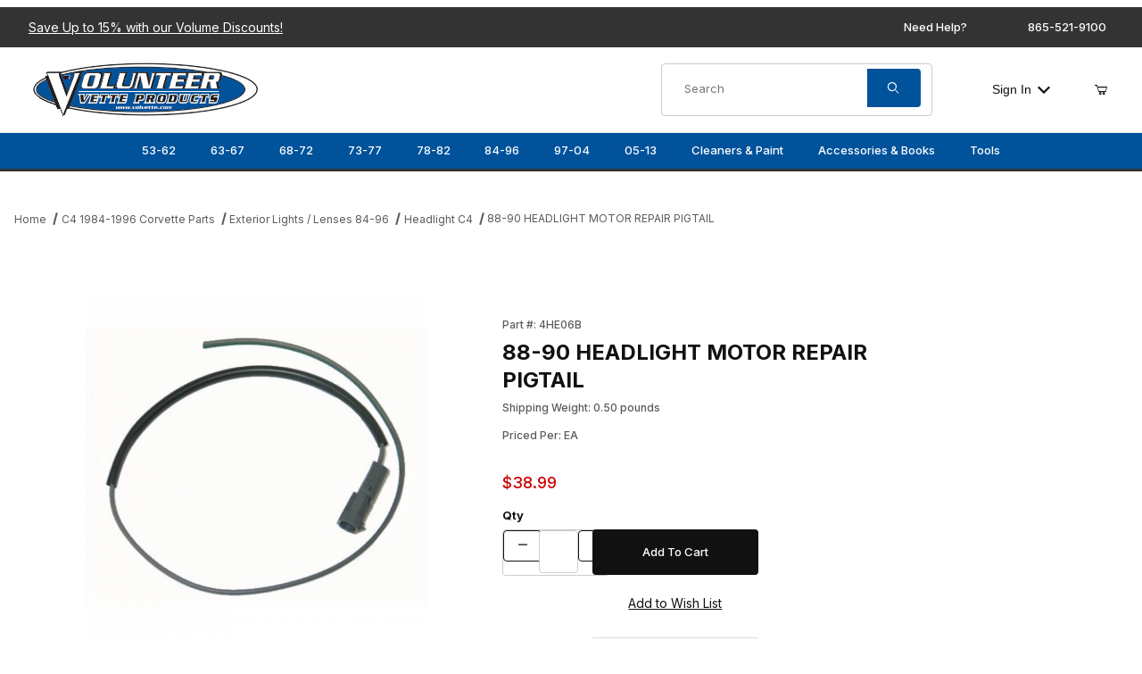

--- FILE ---
content_type: text/html; charset=utf-8
request_url: https://www.volvette.com/4HE06B.html
body_size: 26243
content:
<!DOCTYPE html><html lang="en" class="no-js"><script>window.addEventListener('DOMContentLoaded', function () { sessionStorage.setItem('continue_url', 'https://www.volvette.com/4HE06B.html');});</script><head><meta charset="utf-8"><meta name="viewport" content="width=device-width, initial-scale=1"><base href="https://www.volvette.com/Merchant2/"><title>88-90 HEADLIGHT MOTOR REPAIR PIGTAIL | Volunteer Vette Corvette Parts</title><link rel="preconnect" crossorigin href="https://fonts.googleapis.com" data-resource-group="css_list" data-resource-code="preconnect-google-fonts" /><link rel="preconnect" crossorigin href="https://fonts.gstatic.com" data-resource-group="css_list" data-resource-code="preconnect-gstatic" /><link rel="stylesheet" href="https://fonts.googleapis.com/css2?family=Inter:wght@400;500;600;700&amp;display=swap" data-resource-group="css_list" data-resource-code="google-fonts" /><link type="text/css" media="all" rel="stylesheet" href="css/00000001/combofacets.css?T=67845bc8" data-resource-group="css_list" data-resource-code="combofacets" /><link type="text/css" media="all" rel="stylesheet" href="css/00000001/mailchimp.css?T=0bf809fe" data-resource-group="css_list" data-resource-code="mailchimp" /><link type="text/css" media="all" rel="stylesheet" href="https://www.volvette.com/Merchant2/json.mvc?Store_Code=VVP&amp;Function=CSSResource_Output&amp;CSSCombinedResource_Code=stylesheet&T=ed21a122" data-resource-group="css_list" data-resource-code="stylesheet" /><link type="text/css" media="all" rel="stylesheet" href="css/00000001/offCanvas_facet.css?T=983815a5" data-resource-group="css_list" data-resource-code="offCanvas_facets" /><link rel="preconnect" crossorigin href="//www.google-analytics.com" data-resource-group="css_list" data-resource-code="preconnect-google-analytics" /><link rel="preconnect" crossorigin href="https://www.googletagmanager.com" data-resource-group="css_list" data-resource-code="preconnect-google-tag-manager" /><script type="text/javascript">
var json_url = "https:\/\/www.volvette.com\/Merchant2\/json.mvc\u003F";
var json_nosessionurl = "https:\/\/www.volvette.com\/Merchant2\/json.mvc\u003F";
var Store_Code = "VVP";
</script>
<script type="text/javascript" src="https://www.volvette.com/Merchant2/clientside.mvc?T=ed04c0ab&amp;Filename=ajax.js" integrity="sha512-hBYAAq3Edaymi0ELd4oY1JQXKed1b6ng0Ix9vNMtHrWb3FO0tDeoQ95Y/KM5z3XmxcibnvbVujqgLQn/gKBRhA==" crossorigin="anonymous"></script>
<script type="text/javascript">
var MMThemeBreakpoints =
[
{
"code":	"mobile",
"name":	"Mobile",
"start":	{
"unit": "px",
"value": ""
}
,
"end":	{
"unit": "em",
"value": "39.999"
}
}
,{
"code":	"tablet",
"name":	"Tablet",
"start":	{
"unit": "px",
"value": ""
}
,
"end":	{
"unit": "em",
"value": "59.999"
}
}
];
</script>
<script type="text/javascript" src="https://www.volvette.com/Merchant2/clientside.mvc?T=ed04c0ab&amp;Module_Code=cmp-cssui-searchfield&amp;Filename=runtime.js" integrity="sha512-GT3fQyjPOh3ZvhBeXjc3+okpwb4DpByCirgPrWz6TaihplxQROYh7ilw9bj4wu+hbLgToqAFQuw3SCRJjmGcGQ==" crossorigin="anonymous" async defer></script>
<script type="text/javascript">
var MMSearchField_Search_URL_sep = "https:\/\/www.volvette.com\/SRCH.html\u003FSearch=";
(function( obj, eventType, fn )
{
if ( obj.addEventListener )
{
obj.addEventListener( eventType, fn, false );
}
else if ( obj.attachEvent )
{
obj.attachEvent( 'on' + eventType, fn );
}
})( window, 'mmsearchfield_override', function()
{
/*** This function allows you to prepend or append code to an existing function.* https://stackoverflow.com/questions/9134686/adding-code-to-a-javascript-function-programmatically*/function functionExtender(container, funcName, prepend, append) {(() => {let cachedFunction = container[funcName];container[funcName] = function (...args) {if (prepend) {prepend.apply(this);}let result = cachedFunction.apply(this, args);if (append) {append.apply(this);}return result;};})();}/*** This controls what happens when you click TAB on a selected search item.*/functionExtender(MMSearchField.prototype,'Event_Keydown',() => {},function () {let tabTarget = this.selected_item;if (tabTarget !== null) {if (event.keyCode === 9 && tabTarget !== this.menu_item_storesearch) {this.element_search.value = tabTarget.childNodes[0].getAttribute('data-search');}}});MMSearchField.prototype.onMenuAppendHeader = () => null;MMSearchField.prototype.onMenuAppendItem = data => {let searchResult;searchResult = newElement('li', {'class': 'x-search-preview__entry'}, null, null);searchResult.innerHTML = data;searchResult.setAttribute('aria-selected', 'false');searchResult.setAttribute('role', 'option');return searchResult;};MMSearchField.prototype.Menu_Item_Select = function (item) {this.selected_item = item;this.menu_items.forEach(menuItem => {menuItem.setAttribute('aria-selected', 'false');});if (item !== null) {this.selected_item.className = classNameAdd(this.selected_item, 'mm_searchfield_menuitem_selected');this.selected_item.setAttribute('aria-selected', 'true');}};MMSearchField.prototype.onMenuAppendStoreSearch = search_value => {let searchAll;searchAll = newElement('li', {'class': 'x-search-preview__search-all'}, null, null);searchAll.element_text = newTextNode(`Search store for product "${search_value}"`, searchAll);searchAll.setAttribute('aria-selected', 'false');searchAll.setAttribute('role', 'option');return searchAll;};MMSearchField.prototype.Menu_Show = function () {if (this.menu_visible) {return;}this.menu_visible = true;this.element_menu.classList.add('x-search-preview--open');}MMSearchField.prototype.Menu_Hide = function () {if (!this.menu_visible) {return;}this.menu_visible = false;this.element_menu.classList.remove('x-search-preview--open');}MMSearchField.prototype.onFocus = () => null;MMSearchField.prototype.onBlur = () => null;
} );
</script>
<script type="text/javascript" src="https://www.volvette.com/Merchant2/clientside.mvc?T=ed04c0ab&amp;Filename=runtime_ui.js" integrity="sha512-ZIZBhU8Ftvfk9pHoUdkXEXY8RZppw5nTJnFsMqX+3ViPliSA/Y5WRa+eK3vIHZQfqf3R/SXEVS1DJTjmKgVOOw==" crossorigin="anonymous" async defer></script><link rel="canonical" href="https://www.volvette.com/4HE06B.html" itemprop="url"><script type="application/ld+json">{"@context":"https://schema.org","@type":"LocalBusiness","@id":"https://www.volvette.com/","name":"Volunteer Vette Products","url":"https://www.volvette.com/","logo":"https://www.volvette.com/Merchant2/images/logo.png","image":"https://www.volvette.com/images/products/c1-c6.jpg","priceRange":"$$","telephone":"+1-865-521-9100","openingHours":"Mo,Tu,We,Th,Fr 08:00-17:30 Sa,Su CLOSED","email":"sales@volvette.com","address":{"@type":"PostalAddress","streetAddress":"3103 E Governor John Sevier Hwy","addressLocality":"Knoxville","addressRegion":"TN","addressCountry":"USA","postalCode":"37914"},"sameAs":["https://www.facebook.com/VolunteerVette/","https://twitter.com/volunteervette","https://www.instagram.com/volunteervette/","https://www.youtube.com/channel/UCLn5Lmb81tLI8AlQt7zvkEg"]}</script><script type="application/ld+json">{"@context":"https://schema.org","@type":"WebSite","name":"Volunteer Vette Products","url":"https://www.volvette.com/","about":"Volunteer Vette is your one-stop-shop for all your Corvette needs. Manufacturing new parts for models as old as 1953 through 2013, you&#146;re bound to find anything and everything you need. With over two decades in the business, the Volunteer Vette team has vast knowledge and experience you won&#146;t find in any other manufacturer. Whether you&#146;re searching for a shifter or a classic Corvette hat, Volunteer Vette has you covered and will ship just about anywhere. With the passionate staff at Volunteer Vette, you can expect fair prices and a helpful hand every time. Call or order online today!"}}</script><script type="application/ld+json">{"@context":"https://schema.org","@type":"WebSiteElement","SiteNavigationElement":[{"@type":"SiteNavigationElement","name":"Home","url":"Volunteer Vette Products"},{"@type":"SiteNavigationElement","name":"Why Volvette","url":"https://www.volvette.com/WHYVOLVETTE.html"},{"@type":"SiteNavigationElement","name":"Contact","url":"https://www.volvette.com/contact.html"}]}</script><meta name="google-site-verification" content="88OhXP9E7VMdwTjQiF3V5xDEfrx6_qcR1lAn-YC4ZmM" /><!-- LP Microsoft UET Tracking START --><script>(function(w,d,t,r,u){var f,n,i;w[u]=w[u]||[],f=function(){var o={ti:"97150539", enableAutoSpaTracking: true};o.q=w[u],w[u]=new UET(o),w[u].push("pageLoad")},n=d.createElement(t),n.src=r,n.async=1,n.onload=n.onreadystatechange=function(){var s=this.readyState;s&&s!=="loaded"&&s!=="complete"||(f(),n.onload=n.onreadystatechange=null)},i=d.getElementsByTagName(t)[0],i.parentNode.insertBefore(n,i)})(window,document,"script","//bat.bing.com/bat.js","uetq");</script><!-- LP Microsoft UET Tracking END -->
<!-- Google tag (gtag.js) --><script async src="https://www.googletagmanager.com/gtag/js?id=AW-10848839142"></script><script>window.dataLayer = window.dataLayer || [];function gtag(){dataLayer.push(arguments);}gtag('js', new Date());gtag('config', 'AW-11070700663');</script>
<meta name="google-site-verification" content="_gCqP97E12gJXrHrE9rCizIwr21oXkRZ7XZeriKFfdM" /><script type="text/javascript" src="scripts/00000001/runtime_combofacets.js?T=f4d7d7ea" data-resource-group="head_tag" data-resource-code="runtimecombofacets"></script><script type="text/javascript" src="scripts/00000001/mailchimp.js?T=4d867b58" data-resource-group="head_tag" data-resource-code="mailchimp"></script><script async data-resource-group="head_tag" data-resource-code="facebook_global_tracking">!function(f,b,e,v,n,t,s){if(f.fbq)return;n=f.fbq=function(){n.callMethod?n.callMethod.apply(n,arguments):n.queue.push(arguments)};if(!f._fbq)f._fbq=n;n.push=n;n.loaded=!0;n.version='2.0';n.queue=[];t=b.createElement(e);t.async=!0;t.src=v;s=b.getElementsByTagName(e)[0];s.parentNode.insertBefore(t,s)}(window, document,'script','https://connect.facebook.net/en_US/fbevents.js');fbq('init', '1589317765293039');fbq('track', 'ViewContent', {content_id: '4HE06B',content_type: 'product_group',});</script><script data-resource-group="head_tag" data-resource-code="GTM-head-tag">(function(w,d,s,l,i){w[l]=w[l]||[];w[l].push({'gtm.start':new Date().getTime(),event:'gtm.js'});var f=d.getElementsByTagName(s)[0],j=d.createElement(s),dl=l!='dataLayer'?'&l='+l:'';j.async=true;j.src='https://www.googletagmanager.com/gtm.js?id='+i+dl;f.parentNode.insertBefore(j,f);})(window,document,'script','dataLayer','GTM-K357R5HX');</script><script data-resource-group="head_tag" data-resource-code="GTM-dataLayer">
var dataLayer = dataLayer || [];
var clearEcommerceDataLayer = () => {
dataLayer.push({ ecommerce: null });
};
dataLayer.push({
canonicalUri: '\/4HE06B.html',
canonicalUrl: 'https:\/\/www.volvette.com\/4HE06B.html',
category: {
code: 'e-8496',
name: 'Headlight C4'
},
global: {
action: '',
basket: {
basketId: 'provisional'
},
categoryCode: 'e-8496',
function: '',
moduleFunction: '',
productCode: '4HE06B',
screen: 'PROD',
uiException: ''
},
page: {
code: 'PROD',
name: 'Product Display'
},
product: {
code: '4HE06B',
name: '88-90 HEADLIGHT MOTOR REPAIR PIGTAIL',
sku: ''
}
});
window.addEventListener('DOMContentLoaded', () => {
document.querySelectorAll('form').forEach(form => {
if (form.getAttribute('name')?.length) {
return;
}
const identifier = form.elements?.Action?.value ?? form.dataset?.hook ?? form.querySelector('legend')?.innerText;
if (identifier?.length) {
form.name = identifier;
}
});
});
window.addEventListener('DOMContentLoaded', () => {
let timeoutId;
const debouncedSearch = (e) => {
clearTimeout(timeoutId);
timeoutId = setTimeout(() => {
const search_term = e?.target?.value;
if (!search_term?.length) {
return;
}
dataLayer.push({
event: 'search',
search_term
});
}, 500);
};
const searchInputs = document.querySelectorAll('input[name="Search"]');
searchInputs.forEach(input => {
input.addEventListener('input', debouncedSearch)
});
});
class MMXPromotionTracker {
constructor() {
window.addEventListener('DOMContentLoaded', () => {
this.init();
});
}
init() {
this.#bindEvents();
this.promotions = document.querySelectorAll('[data-flex-item]');
if (!this.promotions.length) {
return;
}
this.promotionObserver = new IntersectionObserver((entries) => {
this.observedCallback(entries);
}, {threshold: [0.75]});
this.promotions.forEach((promotion, i) => {
this.promotionObserver.observe(promotion);
promotion.addEventListener('click', (e) => {
this.promotionClicked(promotion, e);
});
});
}
promotionClicked(promotion, e){
let clickedLink = false;
let products = [];
let clickedHero;
e.composedPath().forEach(item => {
if (item.nodeName === 'A' || (item.nodeName === 'MMX-HERO' && item.dataset?.href?.length)) {
clickedLink = true;
}
if (item.nodeName === 'MMX-HERO') {
clickedHero = item;
} else if (item.nodeName === 'MMX-PRODUCT-CAROUSEL') {
const clickedProductIndex = [...item.shadowRoot.querySelectorAll('mmx-hero[slot="hero_slide"]')].findIndex(heroSlide => heroSlide === clickedHero);
products = [item?.products[clickedProductIndex]];
} else if (item.nodeName === 'MMX-FEATURED-PRODUCT') {
products = [item?.product];
}
});
if (clickedLink) {
this.trackPromotion('select_promotion', promotion, products);
}
};
trackPromotion(event, item, products = []) {
clearEcommerceDataLayer();
dataLayer.push({
event,
ecommerce: {
creative_name: item.getAttribute('data-flex-item'),
creative_slot: [...this.promotions].findIndex(promotion => promotion === item) + 1,
items: this.productsToEcommerceItems(products),
promotion_id: item.getAttribute('data-flex-component')
}
});
if (item?.nodeName === 'MMX-PRODUCT-CAROUSEL') {
this.trackProductList(event, item, products);
}
};
trackProductList(event, item, products = []) {
if (!products?.length) {
return;
}
clearEcommerceDataLayer();
dataLayer.push({
event: event === 'select_promotion' ? 'select_item' : 'view_item_list',
ecommerce: {
item_list_id: item.getAttribute('id'),
item_list_name: item?.data?.heading?.heading_text?.value ?? item.getAttribute('id'),
items: this.productsToEcommerceItems(products)
}
});
}
observedCallback(entries) {
entries.forEach((entry, entryIndex) => {
if (!entry.isIntersecting) {
return;
}
this.trackPromotion('view_promotion', entry.target, entry.target?.products);
});
};
productsToEcommerceItems(products = []) {
if (!products?.length) {
return [];
}
return products.map((item, i) => {
return {
item_id: item.code,
item_name: item.name,
item_sku: item?.sku,
index: i,
price: item.price,
discount: item.base_price - item.price,
quantity: 1
}
});
}
#bindEvents() {
document.addEventListener('view_item_list', (e) => this.#onViewItemList(e), {capture: true});
document.addEventListener('select_item', (e) => this.#onSelectItem(e), {capture: true});
}
#onViewItemList(e) {
clearEcommerceDataLayer();
dataLayer.push({
event: 'view_item_list',
ecommerce: {
item_list_id: e.detail?.item_list_id,
item_list_name: e.detail?.item_list_name,
items: this.productsToEcommerceItems(e.detail?.products)
}
});
}
#onSelectItem(e) {
clearEcommerceDataLayer();
dataLayer.push({
event: 'select_item',
ecommerce: {
currency: 'USD',
value: e.detail?.products?.reduce((value, product) => {
return value += product?.price ?? 0;
}, 0),
item_list_id: e.detail?.item_list_id,
item_list_name: e.detail?.item_list_name,
items: this.productsToEcommerceItems(e.detail?.products)
}
});
}
}
new MMXPromotionTracker();
class ProductTracker {
options = {
adprButtonSelector: '[data-hook="add-to-cart"], #js-add-to-cart',
adprFormSelector: 'form[name="add"], #js-purchase-product',
atwlButtonSelector: '[value="Add To Wish List" i], .t-product-layout-purchase__add-to-wish, #add-to-wishlist-wrap, [data-hook="add-to-wish-list"], .product-details__wish-list'
};
constructor(options = {}) {
this.options = {
...this.options,
...options
};
window.addEventListener('load', () => {
this.init();
});
}
init() {
this.adprForm = this.options?.adprForm ?? document.querySelector(this.options.adprFormSelector);
this.adprButton = this.options?.adprButton ?? document.querySelector(this.options.adprButtonSelector);
this.atwlButton = this.options?.atwlButton ?? document.querySelector(this.options.atwlButtonSelector);
if (this.adprForm?.nodeName !== 'FORM') {
return;
}
this.listenForViewItem();
this.listenForAddToCart();
this.listenForAddToWishlist()
}
listenForViewItem() {
if ('AttributeMachine' in window && this.getProductAttributeCount() > 0) {
this.listenForPriceChanged();
return;
}
this.trackViewItem();
}
getProductAttributeCount() {
return Number(this.adprForm.elements?.Product_Attribute_Count?.value ?? 0);
}
listenForPriceChanged() {
window?.MivaEvents?.SubscribeToEvent?.('price_changed', (productData) => {
this.onPriceChanged(productData);
});
}
onPriceChanged(productData) {
this.productData = productData;
if (!this?.viewedItem) {
this.trackViewItem();
}
}
trackViewItem() {
this.viewedItem = this.track('view_item');
}
listenForAddToCart() {
this.adprForm?.addEventListener('click', (e) => {
if (e.target !== this.adprButton) {
return;
}
this.track('add_to_cart');
}, { capture: true });
}
listenForAddToWishlist() {
this.atwlButton?.addEventListener('click', () => {
this.track('add_to_wishlist');
});
}
track(event) {
if (!this.shouldTrack(event)) {
return;
}
const dataLayerItem = this.getBaseDataLayerItem();
let price = Number(dataLayerItem.ecommerce.value);
let additionalPrice = Number(dataLayerItem.ecommerce.items[0].price) + Number(dataLayerItem.ecommerce.items[0].discount);
if (typeof this?.productData === 'object') {
price = this.productData.price;
additionalPrice = this.productData.additional_price ?? this.productData.price;
}
clearEcommerceDataLayer();
dataLayerItem.event = event;
dataLayerItem.ecommerce.value = price;
dataLayerItem.ecommerce.items[0].price = price;
dataLayerItem.ecommerce.items[0].discount = Number((additionalPrice - price).toFixed(2));
dataLayerItem.ecommerce.items[0].quantity = this.adprForm.elements.Quantity.value;
dataLayerItem.ecommerce.items[0].item_variant = this.getItemVariant();
dataLayer.push(dataLayerItem);
if (event === 'add_to_cart') {
window?.basketMonitor?.reportAddToCart(dataLayerItem);
}
return dataLayerItem;
}
shouldTrack(event) {
if(['add_to_cart', 'add_to_wishlist'].includes(event)) {
return this.adprForm.checkValidity();
}
return true;
}
getBaseDataLayerItem() {
return {
event: null,
ecommerce: {
currency: 'USD',
value: '38.99',
items: [
{
item_id: '4HE06B',
item_sku: '',
item_name: '88-90 HEADLIGHT MOTOR REPAIR PIGTAIL',
price: '38.99',
discount: '0',
index: 0,
item_brand: '',
}
]
}
}
}
getItemVariant() {
const attributeValueInputs = [...this.adprForm.querySelectorAll('[name*="Product_Attributes"][name*=":value"]:is(:checked, select, [type="text"], textarea)')];
const itemVariant = attributeValueInputs.reduce((values, input) => {
const attributeCode = this.adprForm.querySelector(`[name="${input.name.replace(':value', ':code')}"]`)?.value;
if (input?.type === 'checkbox') {
values.push(attributeCode);
}
else if (input.value.length > 0) {
values.push(`${attributeCode}: ${input.value}`);
}
return values;
}, []);
const subscriptionValue = this.getSubscriptionValue();
if (typeof subscriptionValue === 'string') {
itemVariant.push(subscriptionValue);
}
return itemVariant.join(', ');
}
getSubscriptionValue() {
const checkedSubscriptionOrderOnceRadio = this.adprForm.querySelector('input[type="radio"][name="Product_Subscription_Term_ID"][value="0"]:checked');
const subscriptionTermSelect = this.adprForm.querySelector('select[name="Product_Subscription_Term_ID"]:not(:disabled)');
const isSubscribing = checkedSubscriptionOrderOnceRadio === null && Number(subscriptionTermSelect?.value) > 0;
if (isSubscribing) {
return subscriptionTermSelect.selectedOptions?.[0]?.innerText;
}
}
}
new ProductTracker();
clearEcommerceDataLayer();
dataLayer.push({
	"ecommerce": {
		"coupon": "",
		"currency": "USD",
		"shipping_tier": "",
		"value": 0
	},
	"event": "mm_global_minibasket"
});
class BasketMonitor {
constructor() {
this.storageKey = 'mm-VVP-basket-monitor';
window.addEventListener('DOMContentLoaded', () => {
this.init();
});
}
canLocalStorage() {
const storeTestKey = this.storageKey + '--test';
if (this.saveCurrentItems(storeTestKey)) {
localStorage?.removeItem(storeTestKey);
return true;
}
return false;
}
init() {
this.setCurrentItemsFromDataLayer();
if (!this.canLocalStorage()) {
return;
}
this.handleBasketChanges();
this.pastItems = this.getItemsFromLocalStorage();
this.comparePastWithCurrent();
this.saveCurrentItems();
this.trackResults();
}
handleBasketChanges() {
const orderProcessed = '0';
if (orderProcessed === '1') {
this.clearCurrentItems();
}
}
setCurrentItemsFromDataLayer() {
const eventsWithBasketItems = ['mm_global_minibasket', 'view_cart', 'begin_checkout', 'add_shipping_info', 'add_payment_info'];
const basketEvent = dataLayer.find(item => eventsWithBasketItems.includes(item?.event));
this.currentItems = this.createMapFromItems(basketEvent?.ecommerce?.items);
}
getItemsFromLocalStorage() {
try {
return new Map(JSON.parse(localStorage.getItem(this.storageKey)));
} catch {
return new Map();
}
}
createMapFromItems(items = []) {
if (!(items instanceof Array)) {
return new Map();
}
return items.reduce((map, item) => {
return map.set(this.createItemKey(item), item);
}, new Map());
}
createItemKey(item = {}) {
return JSON.stringify({
id: item?.item_id,
variant: item?.item_variant
});
}
comparePastWithCurrent() {
this.results = {
added: [],
removed: [],
unchanged: [],
updated: []
};
const allItems = new Map([...this.pastItems, ...this.currentItems]);
allItems.forEach((value, key) => {
const pastItem = this.pastItems.get(key);
const currentItem = this.currentItems.get(key);
if (typeof pastItem === 'undefined') {
this.results.added.push(currentItem);
} else if (typeof currentItem === 'undefined') {
this.results.removed.push(pastItem);
} else if (JSON.stringify(currentItem) == JSON.stringify(pastItem)) {
this.results.unchanged.push(currentItem);
} else {
this.results.updated.push(currentItem);
const quantityChange = currentItem.quantity - pastItem.quantity;
if (quantityChange > 0) {
this.results.added.push({
...currentItem,
quantity: quantityChange
});
} else if (quantityChange < 0) {
this.results.removed.push({
...currentItem,
quantity: Math.abs(quantityChange)
})
}
}
});
}
trackResults() {
this.trackEvent('add_to_cart', this?.results?.added);
this.trackEvent('remove_from_cart', this?.results?.removed);
}
trackEvent(event, items = []) {
if (typeof event !== 'string' || !(items instanceof Array) || !items.length) {
return;
}
clearEcommerceDataLayer();
dataLayer.push({
event,
ecommerce: {
currency: 'USD',
value: this.determineItemsValue(items),
items
}
});
}
determineItemsValue(items = []) {
if (!(items instanceof Array)) {
return 0;
}
return items.reduce((value, item) => {
return value += item.quantity * item.price;
}, 0);
}
clearCurrentItems() {
return localStorage.removeItem(this.storageKey);
}
saveCurrentItems(storageKey = this.storageKey) {
try {
localStorage.setItem(storageKey, JSON.stringify([...this.currentItems]));
return true;
} catch (e) {
return false;
}
}
reportAddToCart(event) {
this.pastItems = this.getItemsFromLocalStorage();
this.currentItems = structuredClone(this.pastItems);
this.addItemsFromEvent(this.currentItems, event);
this.comparePastWithCurrent();
this.saveCurrentItems();
}
addItemsFromEvent(items, event = {}) {
event?.ecommerce?.items?.forEach(addedItem => {
const itemKey = this.createItemKey(addedItem);
const existingItem = this.currentItems.get(itemKey);
if (typeof existingItem === 'undefined') {
items.set(itemKey, addedItem);
} else {
items.set(itemKey, {
...existingItem,
quantity: Number(existingItem.quantity) + Number(addedItem.quantity)
});
}
});
}
}
var basketMonitor = new BasketMonitor();
</script><script type="text/javascript" src="https://www.volvette.com/Merchant2/clientside.mvc?T=ed04c0ab&amp;Filename=runtime.js" integrity="sha512-EiU7WIxWkagpQnQdiP517qf12PSFAddgl4rw2GQi8wZOt6BLZjZIAiX4R53VP0ePnkTricjSB7Edt1Bef74vyg==" crossorigin="anonymous" async defer></script><script type="text/javascript" src="https://www.volvette.com/Merchant2/clientside.mvc?T=ed04c0ab&amp;Filename=MivaEvents.js" integrity="sha512-bmgSupmJLB7km5aCuKy2K7B8M09MkqICKWkc+0w/Oex2AJv3EIoOyNPx3f/zwF0PZTuNVaN9ZFTvRsCdiz9XRA==" crossorigin="anonymous" async defer></script><script type="text/javascript" src="https://www.volvette.com/Merchant2/clientside.mvc?T=ed04c0ab&amp;Filename=AttributeMachine.js" integrity="sha512-e2qSTe38L8wIQn4VVmCXg72J5IKMG11e3c1u423hqfBc6VT0zY/aG1c//K/UjMA6o0xmTAyxRmPOfEUlOFFddQ==" crossorigin="anonymous" async defer></script>
<script type="text/javascript">
(function( obj, eventType, fn )
{
if ( obj.addEventListener )
{
obj.addEventListener( eventType, fn, false );
}
else if ( obj.attachEvent )
{
obj.attachEvent( 'on' + eventType, fn );
}
})( window, 'attributemachine_override', function()
{
AttributeMachine.prototype.Generate_Discount = function (discount) {let discount_div;discount_div = document.createElement('div');discount_div.innerHTML = discount.descrip + ': ' + discount.formatted_discount;return discount_div;};AttributeMachine.prototype.Generate_Swatch = function (product_code, attribute, option) {let swatch_container = document.querySelector('#swatches');let swatch = document.createElement('li');let swatchButton = document.createElement('button');let img = document.createElement('img');img.src = option.image;img.setAttribute('alt', option.prompt);img.setAttribute('loading', 'lazy');swatchButton.setAttribute('type', 'button');swatchButton.setAttribute('aria-label', option.prompt);swatchButton.appendChild(img);swatch.classList.add('o-list-inline__item');swatch.setAttribute('data-code', option.code);swatch.setAttribute('data-color', option.prompt);swatch.appendChild(swatchButton);setTimeout(function () {if (swatch_container) {let swatch_element = swatch_container.querySelector('ul');let swatch_select = document.querySelector('[data-hook="attribute-swatch-select"]');let swatch_selected = swatch_select.options[swatch_select.selectedIndex].text;let swatch_name_element = document.querySelector('[data-hook="attribute-swatch-name"]');let swatchElements = swatch_element.querySelectorAll('li');swatch_element.removeAttribute('style');swatch_element.classList.add('o-list-inline');/*** Adds the selected swatch name to the label.*/swatch_name_element.textContent = swatch_selected;/*** Adds an active class to the selected swatch.*/swatchElements.forEach(function (swatchElement) {let swatchColor = swatchElement.getAttribute('data-code');let swatchImage = swatchElement.querySelector('button');if (swatchColor === swatch_select.options[swatch_select.selectedIndex].value) {swatchImage.classList.add('x-product-layout-purchase__swatches--active');}});}}, 0);return swatch;};AttributeMachine.prototype.Swatch_Click = function(input, attribute, option) {let swatch_name_element = document.querySelector('[data-hook="attribute-swatch-name"]');let i;let swatchElements = input.machine.swatches.childNodes[0].childNodes;for (i = 0; i < input.select.options.length; i++) {if (input.select.options[i].value === option.code) {input.select.selectedIndex = i;}}this.Attribute_Changed(input);swatch_name_element.innerHTML = option.prompt;/*** Adds focus back to the selected swatch.*/swatchElements.forEach(function (swatchElement) {let swatchColor = swatchElement.getAttribute('data-code');let swatchImage = swatchElement.querySelector('button');if (swatchColor === input.select.options[input.select.selectedIndex].value) {swatchImage.focus();}});};MivaEvents.SubscribeToEvent('variant_changed', function (data) {AJAX_Call_Module(Update_Volume_Pricing, 'runtime', 'discount_volume', 'Runtime_VolumePricing_Load_Product_Variant', 'Product_Code=' + encodeURIComponent(data.product_code) + '&' + 'Variant_ID=' + encodeURIComponent(data.variant_id));});const Update_Volume_Pricing = function (priceData) {const volumePricingContainer = document.querySelector('[data-volume-pricing]');if (priceData.success === 1 && priceData.data.length > 0) {volumePricingContainer.innerHTML = ['<table class="o-table o-table--fixed c-table-simple">','<thead>','<tr class="c-table-simple__row">','<th class="c-table-simple__cell">Quantity</th>','<th class="c-table-simple__cell">Price</th>','</tr>','</thead>','<tbody data-pricing-grid>','</tbody>','</table>'].join('');let tableBody = volumePricingContainer.querySelector('[data-pricing-grid]');priceData.data.forEach(function (entry) {const pricingRow = document.createElement('tr');const quantityCell = document.createElement('td');const priceCell = document.createElement('td');pricingRow.classList.add('c-table-simple__row');quantityCell.classList.add('c-table-simple__cell');priceCell.classList.add('c-table-simple__cell');if (entry.low === entry.high) {quantityCell.innerText = entry.low;}else if (entry.high) {quantityCell.innerText = entry.low + ' - ' + entry.high;}else {quantityCell.innerText = entry.low + '+';}priceCell.innerText = entry.formatted_price;pricingRow.append(quantityCell, priceCell);tableBody.append(pricingRow);});}else {volumePricingContainer.innerHTML = '';}};
} );
</script>
<script type="text/javascript" src="https://www.volvette.com/Merchant2/clientside.mvc?T=ed04c0ab&amp;Filename=ImageMachine.js" integrity="sha512-luSn6atUPOw8U8HPV927zNVkcbbDcvbAlaSh/MEWznSCrOzPC2iQVeXSwLabEEn43FBmR6lKN0jhsWKmJR4n1Q==" crossorigin="anonymous" async defer></script>
<script type="text/javascript">
(function( obj, eventType, fn )
{
if ( obj.addEventListener )
{
obj.addEventListener( eventType, fn, false );
}
else if ( obj.attachEvent )
{
obj.attachEvent( 'on' + eventType, fn );
}
})( window, 'imagemachine_override', function()
{
const debounce = (callback, wait) => {let timeoutId = null;return (...args) => {window.clearTimeout(timeoutId);timeoutId = window.setTimeout(() => {callback.apply(null, args);}, wait);};};const photoGallery = document.querySelector('[data-PhotoGallery]');const productName = '88-90 HEADLIGHT MOTOR REPAIR PIGTAIL';let generate_thumbnail_event = new CustomEvent('ImageMachine_Generate_Thumbnail');let images = [];let imageSizing = function imageSizing() {const image = photoGallery.querySelector('img');if (image.complete && image.height !== 0) {photoGallery.style.setProperty('--prod-img-x', ` ${image.width}px`);photoGallery.style.setProperty('--prod-img-y', ` ${image.height}px`);}else {image.addEventListener('load', () => {photoGallery.style.setProperty('--prod-img-x', ` ${image.width}px`);photoGallery.style.setProperty('--prod-img-y', ` ${image.height}px`);});}};let thumbnailIndex = 0;let zoomImageLink = document.querySelector('[data-photograph]');ImageMachine.prototype.oninitialize = function (data) {images = [];thumbnailIndex = 0;zoomImageLink.href = (data.length > 0) ? data[0].image_data[this.closeup_index] : 'graphics/en-US/admin/blank.gif';this.Initialize(data);debounce(imageSizing, 250);MovingPictures();};ImageMachine.prototype.ImageMachine_Generate_Thumbnail = function (thumbnail_image, main_image, closeup_image, type_code) {let thumbnailImg;let thumbnailItem;let thumbnailLink;let thumbnailPicture;thumbnailItem = document.createElement('li');thumbnailItem.classList.add('x-filmstrip__list-item');if (typeof( thumbnail_image ) === 'string' && thumbnail_image.length > 0) {thumbnailLink = document.createElement('a');thumbnailLink.href = closeup_image;thumbnailLink.classList.add('x-filmstrip__link');thumbnailLink.setAttribute('aria-label', ` Product Image ${Number(thumbnailIndex + 1)} of ${Number(this.data.length)}`);thumbnailLink.setAttribute('data-hook', 'a11yThumbnailLink');thumbnailLink.setAttribute('data-title', productName);thumbnailLink.setAttribute('role', 'button');thumbnailLink.setAttribute('target', '_blank');thumbnailPicture = document.createElement('picture');thumbnailPicture.classList.add('x-filmstrip__picture');thumbnailImg = document.createElement('img');thumbnailImg.classList.add('x-filmstrip__image');thumbnailImg.setAttribute('alt', productName);thumbnailImg.setAttribute('data-zoom', closeup_image);thumbnailImg.setAttribute('decoding', 'async');thumbnailImg.setAttribute('loading', 'lazy');thumbnailImg.setAttribute('width', this.thumb_width);thumbnailImg.setAttribute('height', this.thumb_height);thumbnailImg.src = thumbnail_image;thumbnailPicture.appendChild(thumbnailImg);thumbnailLink.appendChild(thumbnailPicture);thumbnailItem.appendChild(thumbnailLink);let image = {imageIndex: thumbnailIndex,imageSrc: closeup_image,imageTitle: productName};images.push(image);thumbnailIndex++}else {let image = {imageIndex: thumbnailIndex,imageSrc: closeup_image,imageTitle: productName};images.push(image);}document.dispatchEvent(generate_thumbnail_event);return thumbnailItem;};ImageMachine.prototype.onthumbnailimageclick = function (data) {event.preventDefault();this.Thumbnail_Click(data);if (event.target.hasAttribute('data-zoom')) {zoomImageLink.href = event.target.getAttribute('data-zoom');}else if (event.target.parentElement.hasAttribute('href')) {zoomImageLink.href = event.target.parentElement.href;}else {zoomImageLink.href = event.target.href;}};/*** Filmstrip* Version 1.0** Pure JavaScript thumbnail filmstrip with accessibility baked in.*/let MovingPictures = function MovingPictures() {let filmstripWrapper = document.querySelector('[data-filmstrip-wrapper]');let filmstrip;let filmstripList;let isVertical;if (filmstripWrapper) {filmstrip = filmstripWrapper.querySelector('[data-filmstrip]');if (window.innerWidth >= 960) {filmstripWrapper.setAttribute('data-vertical', '');}else {filmstripWrapper.removeAttribute('data-vertical');}filmstripList = filmstrip.querySelector('ul');isVertical = filmstripWrapper.hasAttribute('data-vertical');}let navigateToNextItem = function navigateToNextItem(direction) {let scrollAmount = isVertical ? filmstrip.clientHeight : filmstrip.clientWidth;scrollAmount = direction === 'previous' ? -scrollAmount : scrollAmount;if (isVertical) {filmstrip.scrollBy({top: scrollAmount});}else {filmstrip.scrollBy({left: scrollAmount});}};/*** Build the controls and add them to the gallery wrapper.*/let buildControls = function buildControls(wreckIt) {let findControls = document.querySelector('[data-filmstrip-controls]');if (wreckIt === true) {if (findControls !== null) {filmstripWrapper.removeAttribute('style');filmstripList.classList.remove('has-controls');findControls.remove();}return;}if (findControls === null) {let controls = document.createElement('ul');let controlTemplate = ['<li><button class="c-button c-button--secondary x-filmstrip-controls__previous" aria-label="Previous" data-dir="previous" type="button"><span class="u-icon-chevron-left" aria-hidden="true"></span></button></li>','<li><button class="c-button c-button--secondary x-filmstrip-controls__next" aria-label="Next" data-dir="next" type="button"><span class="u-icon-chevron-right" aria-hidden="true"></span></button></li>'].join('');controls.classList.add('x-filmstrip-controls');controls.setAttribute('data-filmstrip-controls', '');controls.innerHTML = controlTemplate;filmstripWrapper.prepend(controls);filmstripList.classList.add('has-controls');if (window.innerWidth >= 960) {filmstripWrapper.style.padding = `${controls.querySelector('button').offsetHeight}px 0`;}else {filmstripWrapper.style.padding = `0 ${controls.querySelector('button').offsetWidth}px`;}controls.addEventListener('click', ({target}) => {navigateToNextItem(target.dataset.dir);});/*** Bind the arrow keys to scroll through the images and fire the same functions as the buttons.*/filmstrip.addEventListener('keypress', ({key}) => {if (key === 'ArrowRight') {navigateToNextItem('next');}if (key === 'ArrowLeft') {navigateToNextItem('previous');}});}};let observeResize = debounce(() => {if (window.innerWidth >= 960) {filmstripWrapper.setAttribute('data-vertical', '');}else {filmstripWrapper.removeAttribute('data-vertical');}imageSizing();if ((filmstrip.querySelector('ul').clientWidth > filmstrip.clientWidth) || (isVertical && filmstrip.querySelector('ul').clientHeight > filmstripWrapper.clientHeight)) {let findControls = document.querySelector('[data-filmstrip-controls]');if (findControls !== null) {filmstripWrapper.removeAttribute('style');filmstripList.classList.remove('has-controls');findControls.remove();}buildControls();}else {buildControls(true);}}, 250);document.addEventListener('ImageMachine_Thumbnails_Initialized', event => {});if ((filmstrip.querySelector('ul').clientWidth > filmstrip.clientWidth) || (isVertical && filmstrip.querySelector('ul').clientHeight > filmstripWrapper.clientHeight)) {buildControls();}else {buildControls(true);}window.addEventListener('resize', observeResize);};/*** Picture Book* Version 1.0** Pure JavaScript photo gallery with accessibility baked in.** Inspired by the PhotoViewerJS code by Curtis Campbell:* https://github.com/curtisc123/PhotoViewerJS*/(document => {/*** Public Properties* @type {{init}}*/let PictureBook = {};let defaults = {AnimationTime: 150};/*** Private Members* @type {string}*/const PHOTO_VIEWER_ACTIVE = 'has-photo-viewer';const PHOTO_VIEWER_VISIBLE = 'x-photo-viewer__visible';const PHOTO_VIEWER_LOADED_CLASS = 'is-loaded';const PhotoGallery = document.querySelector('[data-PhotoGallery]');let currentLoadedImage;let Photographs;let PhotographSources;let PhotoViewer;let PhotoViewerTitle;let PhotoViewerClose;let PhotoViewerCurrentImageContainer;let PhotoViewerCurrentImage;let PhotoViewerControls;let PhotoViewerPreviousImage;let PhotoViewerNextImage;let PhotoViewerCount;let openTrigger;/*** Public Methods*/PictureBook.init = () => {BuildPhotoViewer();Setup();SetImageLinkListeners();PhotoViewerClose.addEventListener('click', ClosePhotoViewer);PhotoViewerNextImage.addEventListener('click', LoadNextImage);PhotoViewerPreviousImage.addEventListener('click', LoadPreviousImage);window.addEventListener('keydown', event => {let escKey = (event.key === 'Escape' || event.keyCode === 27);if (event.defaultPrevented) {return; // Do nothing if the event was already processed}if (!escKey) {return;}if (escKey) {if (PhotoViewer.classList.contains('x-photo-viewer__visible')) {ClosePhotoViewer(event);}}}, true);swipe.init(PhotoViewerCurrentImageContainer);};/*** Private Methods* @constructor*/let Setup = () => {Photographs = document.querySelectorAll('[data-photograph]');PhotographSources = document.querySelectorAll('[data-zoom]');PhotoViewer = document.querySelector('[data-PhotoViewer]');PhotoViewerTitle = document.querySelector('[data-PhotoViewerTitle]');PhotoViewerClose = document.querySelector('[data-PhotoViewerClose]');PhotoViewerCurrentImageContainer = document.querySelector('[data-PhotoViewerCurrentImageContainer]');PhotoViewerCurrentImage = document.querySelector('[data-PhotoViewerCurrentImage]');PhotoViewerControls = document.querySelector('[data-PhotoViewerControls]');PhotoViewerPreviousImage = document.querySelector('[data-PhotoViewerPreviousImage]');PhotoViewerNextImage = document.querySelector('[data-PhotoViewerNextImage]');PhotoViewerCount = document.querySelector('[data-PhotoViewerCount]');};let BuildPhotoViewer = () => {let PhotoViewerElement = document.createElement('div');PhotoViewerElement.classList.add('x-photo-viewer');PhotoViewerElement.setAttribute('data-PhotoViewer', '');PhotoViewerElement.setAttribute('aria-hidden', 'true');PhotoViewerElement.setAttribute('aria-label', `Gallery of ${productName} Images`);PhotoViewerElement.setAttribute('role', 'dialog');PhotoViewerElement.innerHTML = ['<header class="x-photo-viewer__header">','<p class="x-photo-viewer__title" data-PhotoViewerTitle aria-live="polite" aria-atomic="true"></p>','<div class="x-photo-viewer__close" data-PhotoViewerClose><button class="c-button c-button-dark" disabled>X<span class="u-hide-visually">Close dialog</span></button></div>','</header>','<div class="x-photo-viewer__container">','<picture class="x-photo-viewer__current-image" data-PhotoViewerCurrentImageContainer>','<img data-PhotoViewerCurrentImage src="" alt="" loading="lazy">','</picture>','</div>','<div class="x-photo-viewer__controls" data-PhotoViewerControls>','<div class="x-photo-viewer__previous-image" data-PhotoViewerPreviousImage><button class="c-button c-button-dark c-button--small" aria-label="Previous" disabled>&laquo; Previous</button></div>','<div class="x-photo-viewer__count" data-PhotoViewerCount aria-live="polite" aria-atomic="true"></div>','<div class="x-photo-viewer__next-image" data-PhotoViewerNextImage><button class="c-button c-button-dark c-button--small" aria-label="Next" disabled>Next &raquo;</button></div>','</div>'].join('');document.body.append(PhotoViewerElement);};let SetImageLinkListeners = () => {for (let i = 0; i < Photographs.length; i++) {Photographs[i].addEventListener('click', ImageOpen);}};let ImageOpen = function (e) {e.preventDefault();InitializePhotoViewer(this.href);};let InitializePhotoViewer = clickedImage => {if (images.length === 1) {PhotoViewerControls.classList.add('u-invisible');}for (let i = 0; i < images.length; i++) {if (images[i].hasOwnProperty('imageSrc')) {if (clickedImage.includes(images[i].imageSrc)) {OpenPhotoViewer(images[i]);}}}};let SetPhotoViewerPhoto = ({imageTitle, imageSrc, imageIndex}) => {PhotoViewerCurrentImage.alt = imageTitle;PhotoViewerCurrentImage.src = imageSrc;PhotoViewerTitle.innerHTML = imageTitle;PhotoViewerCount.innerHTML = `Image ${imageIndex + 1} of ${images.length}`;currentLoadedImage = imageIndex;setTimeout(() => {PhotoViewerCurrentImageContainer.classList.add(PHOTO_VIEWER_LOADED_CLASS);}, defaults.AnimationTime);};let OpenPhotoViewer = clickedImage => {document.documentElement.classList.add(PHOTO_VIEWER_ACTIVE);PhotoViewer.classList.add(PHOTO_VIEWER_VISIBLE);PhotoViewer.setAttribute('aria-hidden', 'false');Array.from(PhotoViewer.querySelectorAll('button')).forEach(button => {button.removeAttribute('disabled');});SetPhotoViewerPhoto(clickedImage);a11yHelper();};let ClosePhotoViewer = e => {e.preventDefault();PhotoViewer.setAttribute('aria-hidden', 'true');Array.from(PhotoViewer.querySelectorAll('button')).forEach(button => {button.setAttribute('disabled', '');});PhotoViewer.classList.remove(PHOTO_VIEWER_VISIBLE);document.documentElement.classList.remove(PHOTO_VIEWER_ACTIVE);a11yHelper();PhotoViewerControls.classList.remove('u-invisible');};let LoadNextImage = e => {e.preventDefault();if (currentLoadedImage >= images.length - 1) {return;}PhotoViewerCurrentImageContainer.classList.remove(PHOTO_VIEWER_LOADED_CLASS);SetPhotoViewerPhoto(images[currentLoadedImage + 1]);};let LoadPreviousImage = e => {e.preventDefault();if (currentLoadedImage <= 0) {return;}PhotoViewerCurrentImageContainer.classList.remove(PHOTO_VIEWER_LOADED_CLASS);SetPhotoViewerPhoto(images[currentLoadedImage - 1]);};let swipe = {touchStartX: 0,touchEndX: 0,minSwipePixels: 100,detectionZone: undefined,init(detectionZone) {detectionZone.addEventListener('touchstart', ({changedTouches}) => {swipe.touchStartX = changedTouches[0].screenX;}, false);detectionZone.addEventListener('touchend', event => {swipe.touchEndX = event.changedTouches[0].screenX;swipe.handleSwipeGesture(event);}, false);},handleSwipeGesture(event) {let direction;let moved;if (swipe.touchEndX <= swipe.touchStartX) {moved = swipe.touchStartX - swipe.touchEndX;direction = 'left'}if (swipe.touchEndX >= swipe.touchStartX) {moved = swipe.touchEndX - swipe.touchStartX;direction = 'right'}if (moved > swipe.minSwipePixels && direction !== 'undefined') {swipe.scroll(direction, event)}},scroll(direction, event) {if (direction === 'left') {LoadNextImage(event);}if (direction === 'right') {LoadPreviousImage(event);}}};let a11yHelper = () => {let focusableElements = PhotoViewer.querySelectorAll('a[href], button:not([disabled]):not([aria-hidden])');let firstFocus = focusableElements[0];let lastFocus = focusableElements[focusableElements.length - 1];function handleKeyboard(keyEvent) {let tabKey = (keyEvent.key === 'Tab' || keyEvent.keyCode === 9);function handleBackwardTab() {if (document.activeElement === firstFocus) {keyEvent.preventDefault();lastFocus.focus();}}function handleForwardTab() {if (document.activeElement === lastFocus) {keyEvent.preventDefault();firstFocus.focus();}}if (!tabKey) {return;}if (keyEvent.shiftKey) {handleBackwardTab();}else {handleForwardTab();}}/*** Toggles an 'inert' attribute on all direct children of the <body> that are not the element you passed in. The* element you pass in needs to be a direct child of the <body>.** Most useful when displaying a dialog/modal/overlay and you need to prevent screen-reader users from escaping the* modal to content that is hidden behind the modal.** This is a basic version of the `inert` concept from WICG. It is based on an alternate idea which is presented here:* https://github.com/WICG/inert/blob/master/explainer.md#wouldnt-this-be-better-as* Also see https://github.com/WICG/inert for more information about the inert attribute.*/let setInert = () => {Array.from(document.body.children).forEach(child => {if (child !== PhotoViewer && child.tagName !== 'LINK' && child.tagName !== 'SCRIPT') {child.classList.add('is-inert');child.setAttribute('inert', '');child.setAttribute('aria-hidden', 'true');}});};let removeInert = () => {Array.from(document.body.children).forEach(child => {if (child !== PhotoViewer && child.tagName !== 'LINK' && child.tagName !== 'SCRIPT') {child.classList.remove('is-inert');child.removeAttribute('inert');child.removeAttribute('aria-hidden');}});};if (PhotoViewer.classList.contains('x-photo-viewer__visible')) {openTrigger = document.activeElement;setInert();firstFocus.focus();PhotoViewer.addEventListener('keydown', keyEvent => {handleKeyboard(keyEvent);});}else {removeInert();openTrigger.focus();PhotoViewer.removeEventListener('keydown', handleKeyboard);}};return PictureBook.init();})(document);
} );
</script>
<meta property="og:title" content="88-90 HEADLIGHT MOTOR REPAIR PIGTAIL"><meta property="og:type" content="product"><meta property="og:image" content="https://www.volvette.com/Merchant2/graphics/00000001/4/4HE06B.jpg"><meta property="og:url" content="https://www.volvette.com/4HE06B.html"><meta property="og:site_name" content="Volunteer Vette Corvette Parts"><meta property="og:description" content="Check out the deal on 88-90 HEADLIGHT MOTOR REPAIR PIGTAIL at Volunteer Vette Corvette Parts"><meta property="og:locale" content="en_US"><meta name="twitter:card" content="summary_large_image"><meta name="twitter:site" content="@TWITTER_ACCOUNT"><meta name="twitter:creator" content="@TWITTER_ACCOUNT"><meta name="twitter:url" content="https://www.volvette.com/4HE06B.html"><meta name="twitter:title" content="88-90 HEADLIGHT MOTOR REPAIR PIGTAIL"><meta name="twitter:description" content="Check out the deal on 88-90 HEADLIGHT MOTOR REPAIR PIGTAIL at Volunteer Vette Corvette Parts"><meta name="twitter:image" content="https://www.volvette.com/Merchant2/graphics/00000001/4/4HE06B.jpg"><meta name="twitter:image:alt" content="88-90 HEADLIGHT MOTOR REPAIR PIGTAIL"></head><body id="js-PROD" class="o-site-wrapper t-page-prod"><div id="mini_basket" class="readytheme-contentsection">
<section class="x-mini-basket" data-hook="mini-basket" data-item-count="0" data-subtotal="" aria-modal="true" tabindex="-1"><div class="x-mini-basket__content u-bg-white" data-hook="mini-basket__content" aria-describedby="mb-description" aria-label="Your Cart Summary" role="dialog" tabindex="0"><header><div class="x-mini-basket__header"><strong id="mb-description" class="x-mini-basket__summary">Your Cart (0)</strong><button class="u-icon-cross" data-hook="close-mini-basket" aria-label="Close the Mini-Basket"></button></div></header><script>function continueShopping(link) {if (sessionStorage.getItem('continue_url')) {link.href = sessionStorage.getItem('continue_url');}}</script><footer class="x-mini-basket__footer u-text-center"><p class="x-mini-basket__empty-icon u-bg-gray-100" aria-hidden="true"><svg width="31.972" height="32.562" xmlns="http://www.w3.org/2000/svg"><defs><clipPath id="a"><path d="M0 0h31.972v32.562H0z"/></clipPath></defs><g clip-path="url(#a)"><path d="M31.158 12.03h-5.765v1.631h4.679l-2.749 9.351H10.482l-2.745-9.351h4.148V12.03H7.258l-1-3.4a.815.815 0 0 0-.781-.584H.788a.817.817 0 0 0 0 1.633h4.084l.976 3.336a.58.58 0 0 0 .033.115l3.21 10.933a.814.814 0 0 0 .781.585h18.057a.817.817 0 0 0 .8-.644l3.212-10.931a.8.8 0 0 0 .031-.217v-.022a.814.814 0 0 0-.814-.805M23.711 25.782a3.39 3.39 0 0 0-.034 6.779h.059a3.39 3.39 0 0 0-.025-6.779m1.244 4.629a1.755 1.755 0 1 1 .512-1.24 1.755 1.755 0 0 1-.512 1.24M14.092 25.782a3.39 3.39 0 0 0-.034 6.779h.059a3.39 3.39 0 0 0-.025-6.779m1.244 4.629a1.755 1.755 0 1 1 .512-1.24 1.755 1.755 0 0 1-.512 1.24"/><path d="M23.706 12.361 22.647 11.3l-3.253 3.251V0h-1.509v14.553l-3.25-3.253-1.059 1.059 5.065 5.065 5.065-5.063z"/></g></svg></p><br><p class="c-heading--subheading--small">Your Cart is Empty</p><p class="t-input-font-size">Add items to get started</p><br><a class="c-button c-button--full u-text-medium" href="https://www.volvette.com/" onclick="continueShopping(this);">Continue Shopping</a></footer></div></section>
</div>
<header class="t-site-header u-bg-white" data-hook="site-header"><div id="fasten_header" class="readytheme-contentsection">
<section class="o-layout o-layout--align-center o-layout--wide x-fasten-header " data-hook="fasten-header" aria-hidden="true"><div class="o-layout__item u-width-2 u-text-left t-site-header__logo"><a href="https://www.volvette.com/" title="Volunteer Vette Corvette Parts" rel="nofollow" tabindex="-1"><img class="x-fasten-header__logo-image" src="graphics/00000001/1/logo.png" alt="Volunteer Vette" loading="lazy" width="520" height="141"></a></div><div class="o-layout__item u-width-3 u-width-2--xl x-fasten-header__navigation"><details class="x-fasten-header__navigation-element" tabindex="-1"><summary tabindex="-1"><span>Shop Categories</span></summary><nav><ul class="x-fasten-header__navigation-list"><li class="x-fasten-header__navigation-item"><a class="x-fasten-header__navigation-link" href="https://www.volvette.com/c1.html" tabindex="-1">C1 1953-1962 Corvette Parts</a></li><li class="x-fasten-header__navigation-item"><a class="x-fasten-header__navigation-link" href="https://www.volvette.com/c2.html" tabindex="-1">C2 1963-1967 Corvette Parts</a></li><li class="x-fasten-header__navigation-item"><a class="x-fasten-header__navigation-link" href="https://www.volvette.com/c3a.html" tabindex="-1">C3 1968-1972 Corvette Parts</a></li><li class="x-fasten-header__navigation-item"><a class="x-fasten-header__navigation-link" href="https://www.volvette.com/c3b.html" tabindex="-1">C3 1973-1977 Corvette Parts</a></li><li class="x-fasten-header__navigation-item"><a class="x-fasten-header__navigation-link" href="https://www.volvette.com/c3c.html" tabindex="-1">C3 1978-1982 Corvette Parts</a></li><li class="x-fasten-header__navigation-item"><a class="x-fasten-header__navigation-link" href="https://www.volvette.com/c4.html" tabindex="-1">C4 1984-1996 Corvette Parts</a></li><li class="x-fasten-header__navigation-item"><a class="x-fasten-header__navigation-link" href="https://www.volvette.com/c5.html" tabindex="-1">C5 1997-2004 Corvette Parts</a></li><li class="x-fasten-header__navigation-item"><a class="x-fasten-header__navigation-link" href="https://www.volvette.com/c6.html" tabindex="-1">C6 2005-2013 Corvette Parts</a></li><li class="x-fasten-header__navigation-item"><a class="x-fasten-header__navigation-link" href="https://www.volvette.com/accessories.html" tabindex="-1">Corvette Accessories</a></li><li class="x-fasten-header__navigation-item"><a class="x-fasten-header__navigation-link" href="https://www.volvette.com/paints-adhesives.html" tabindex="-1">Corvette Paints, Cleaners &amp; Adhesives</a></li><li class="x-fasten-header__navigation-item"><a class="x-fasten-header__navigation-link" href="https://www.volvette.com/tools.html" tabindex="-1">Corvette Tools</a></li><li class="x-fasten-header__navigation-item"><a class="x-fasten-header__navigation-link" href="https://www.volvette.com/garage.html" tabindex="-1">Garage Sale</a></li><li class="x-fasten-header__navigation-item"><a class="x-fasten-header__navigation-link" href="https://www.volvette.com/td.html" tabindex="-1">Technical Diagrams</a></li></ul></nav></details></div><div class="o-layout__item u-width-4"><form class="t-site-header__search-form" method="post" action="https://www.volvette.com/SRCH.html"><fieldset><legend>Product Search</legend><div class="c-form-list"><div class="c-form-list__item c-form-list__item--full c-control-group u-flex"><span class="u-bg-white u-color-gray-50 u-icon-search t-site-header__search-icon" aria-hidden="true"></span><input class="c-form-input c-control-group__field u-bg-transparent u-border-none t-site-header__search-field" data-mm_searchfield="Yes" data-mm_searchfield_id="x-search-preview--fasten" type="search" name="Search" value="" placeholder="Search" autocomplete="off" required aria-label="Secondary Product Search" tabindex="-1"><button class="c-button c-control-group__button u-bg-transparent u-color-gray-50 u-border-none t-site-header__search-button" type="submit" aria-label="Perform Secondary Product Search" tabindex="-1">Search</button></div></div></fieldset><span class="x-search-preview u-color-gray-50" data-mm_searchfield_menu="Yes" data-mm_searchfield_id="x-search-preview--fasten"></span></form></div><div class="o-layout__item u-flex u-width-3 u-width-4--xl t-site-header__masthead-links"><a href="https://www.volvette.com/LOGN.html" class="t-global-account-toggle" tabindex="-1">Sign In <span class="u-icon-chevron-down" aria-hidden="true"></span></a><a class="t-site-header__basket-link" data-hook="open-mini-basket" aria-label="Open Mini-Basket" href="https://www.volvette.com/BASK.html" tabindex="-1"><span class="u-icon-cart-empty" aria-hidden="true"></span><span class="t-site-header__basket-link-quantity" data-hook="mini-basket-count">0</span></a></div></section>
</div>
<section class="t-site-header__top-navigation u-bg-vvpgray"><div class="o-wrapper o-wrapper--flush"><div class="o-layout o-layout--flush preheader"><div class="o-layout__item u-width-12 u-width-4--l u-width-7--w u-text-center u-text-left--l"><span id="header_message" class="t-site-header__message">
<a href="/discounts.html">Save Up to 15% with our Volume Discounts!</a>
</span>
</div><div class="o-layout o-layout--align-center o-layout__item u-hidden u-flex--l u-width-8--l u-width-5--w t-site-header__links"><div class="o-layout__item"><div class="x-transfigure-navigation__footer"><a class="x-transfigure-navigation__footer-link u-hidden--l" href="https://www.volvette.com/LOGN.html">Sign In</a><a class="x-transfigure-navigation__footer-link" href="https://www.volvette.com/contact.html">Need Help?</a></div></div><div class="o-layout__item u-text-center">865-521-9100</div></div></div></div></section><section class="o-wrapper o-wrapper--flush"><div class="o-layout o-layout--align-center o-layout--flush t-site-header__masthead"><div class="o-layout__item o-layout--justify-between u-flex u-width-3 u-width-1--m u-hidden--l "><button class="c-button c-button--flush c-button--full u-bg-white u-border-none u-color-black u-font-large u-icon-menu" data-hook="open-main-menu" aria-label="Open Menu"></button><button class="c-button c-button--flush c-button--full u-bg-white u-border-none u-color-black u-font-large u-icon-search" data-hook="open-header-search" aria-label="Open Search Form"></button></div><div class="o-layout__item u-width-6 u-width-10--m u-width-6--l u-width-7--xl u-text-center u-text-left--l t-site-header__logo"><a href="https://www.volvette.com/" title="Volunteer Vette Corvette Parts"><img src="graphics/00000001/1/logo.png" alt="Volunteer Vette" loading="lazy" width="520" height="141"></a></div><div class="o-layout__item u-width-3 u-width-1--m u-hidden--l u-text-right "><a class="t-site-header__basket-link" data-hook="open-mini-basket" aria-label="Open Mini-Basket" href="https://www.volvette.com/BASK.html"><span class="u-icon-cart-empty" aria-hidden="true"></span><span class="t-site-header__basket-link-quantity" data-hook="mini-basket-count">0</span></a></div><div class="o-layout__item u-width-12 u-width-3--l t-site-header__search " data-hook="site-header__search" itemscope itemtype="http://schema.org/WebSite"><meta itemprop="url" content="//www.volvette.com/"/><form class="t-site-header__search-form" method="post" action="https://www.volvette.com/SRCH.html" itemprop="potentialAction" itemscope itemtype="http://schema.org/SearchAction"><fieldset><legend>Product Search</legend><div class="c-form-list"><div class="c-form-list__item c-form-list__item--full c-control-group u-flex"><meta itemprop="target" content="https://www.volvette.com/SRCH.html?q={Search}"/><span class="u-bg-white u-color-gray-50 u-icon-search t-site-header__search-icon" aria-hidden="true"></span><input class="c-form-input c-control-group__field u-bg-transparent u-border-none t-site-header__search-field" data-mm_searchfield="Yes" data-mm_searchfield_id="x-search-preview" type="search" name="Search" value="" placeholder="Search" autocomplete="off" required itemprop="query-input" aria-label="Product Search"><button class="c-button c-control-group__button u-bg-transparent u-color-gray-50 u-border-none u-icon-search t-site-header__search-button" type="submit" aria-label="Search"></button></div></div></fieldset><ul class="x-search-preview" data-mm_searchfield_menu="Yes" data-mm_searchfield_id="x-search-preview" role="listbox"></ul></form></div><div class="o-layout__item u-hidden u-flex--l u-width-3--l u-width-2--xl t-site-header__masthead-links "><button class="t-global-account-toggle c-button--as-link" data-a11y-toggle="global-account" data-hook="global-account">Sign In <span class="u-icon-chevron-down" aria-hidden="true"></span></button><div id="global_account" class="x-collapsible-content">
<div id="global-account" class="u-over-everything x-collapsible-content__item t-global-account">
<form class="t-global-account__form" method="post" action="https://www.volvette.com/4HE06B.html" autocomplete="off">
<fieldset>
<legend>Global Account Log In</legend>
<input type="hidden" name="Action" value="LOGN" />
<input type="hidden" name="Per_Page" value="" />
<input type="hidden" name="Sort_By" value="disp_order" />
<div class="c-form-list">
<div class="c-form-list__item c-form-list__item--full">
<label class="u-hide-visually" for="global-Customer_LoginEmail">Email Address</label>
<input id="global-Customer_LoginEmail" class="c-form-input c-form-input--large" type="text" inputmode="email" name="Customer_LoginEmail" value="" autocomplete="email" placeholder="Email" required>
</div>
<div class="c-form-list__item c-form-list__item--full">
<label class="u-hide-visually" for="global-Customer_Password">Password</label>
<input id="global-Customer_Password" class="c-form-input c-form-input--large" type="password" name="Customer_Password" autocomplete="current-password" placeholder="Password">
</div>
<div class="c-form-list__item c-form-list__item--full">
<p><a class="t-input-font-size" href="https://www.volvette.com/FPWD.html">Forgot Password?</a></p>
<p><input class="c-button c-button--full" type="submit" value="Sign In"></p>
<a class="t-input-font-size u-block u-text-center u-text-medium" href="https://www.volvette.com/LOGN.html">Register</a>
</div>
</div>
</fieldset>
</form>
</div>
</div>
<a class="t-site-header__basket-link" data-hook="open-mini-basket" aria-label="Open Mini-Basket" href="https://www.volvette.com/BASK.html"><span class="u-icon-cart-empty" aria-hidden="true"></span><span class="t-site-header__basket-link-quantity" data-hook="mini-basket-count">0</span></a></div><div class="o-layout__item u-width-6 u-width-8--l u-width-5--w u-hidden u-text-right t-site-header__secure "><span class="u-color-gray-600 u-text-medium u-text-uppercase"><span class="c-heading--subheading--x-small u-icon-secure" aria-hidden="true"></span> <span class="u-font-small">Secure Checkout</span></span></div></div></section></header><!-- end t-site-header --><div class="o-wrapper o-wrapper--full o-wrapper--flush u-bg-vvpblue t-site-navigation "><div class="o-layout o-layout--align-center o-layout--flush o-layout--justify-center t-site-navigation__wrap"><nav class="o-layout__item c-navigation x-transfigure-navigation u-text-medium u-width-12 " data-hook="transfigure-navigation">
<div class="x-transfigure-navigation__wrap" data-layout="horizontal-drop-down">
<header class="x-transfigure-navigation__header o-layout--justify-between u-flex u-hidden--l" hidden>
<a class="c-button c-button--as-link c-form-inline-set u-color-gray-600" href="https://www.volvette.com/LOGN.html"><span class="u-font-large u-icon-user" aria-hidden="true"></span> Sign In</a>
<button class="c-button u-bg-transparent u-color-gray-600 u-font-small u-icon-cross" data-hook="close-main-menu" aria-label="Close Menu"></button>
</header>
<div class="x-transfigure-navigation__content">
<ul class="c-navigation__row x-transfigure-navigation__row">
<li class="c-navigation__list has-child-menu" data-hook="has-drop-down has-child-menu">
<a class="c-navigation__link" href="https://www.volvette.com/c1.html" target="_self"><span>53-62</span><span class="c-navigation__link-carat"><span class="u-icon-chevron-right u-hidden--l" aria-hidden="true"></span></span></a>
<ul class="c-navigation__row is-hidden">
<li class="c-navigation__list u-font-small u-hidden--l" data-hook="show-previous-menu">
<span class="c-navigation__link u-text-uppercase"><span class="u-icon-arrow-left" aria-hidden="true">&nbsp;</span><span class="o-layout--grow">Back</span></span>
</li>
<li class="c-navigation__list u-hidden--l">
<span class="c-navigation__link u-font-large u-text-bold">53-62</span>
</li>
<li class="c-navigation__list ">
<a class="c-navigation__link" href="https://www.volvette.com/c1-antenna.html" target="_self"><span>Antenna</span></a>
</li>
<li class="c-navigation__list ">
<a class="c-navigation__link" href="https://www.volvette.com/c1-battery.html" target="_self"><span>Battery</span></a>
</li>
<li class="c-navigation__list ">
<a class="c-navigation__link" href="https://www.volvette.com/c1bodymount-frame.html" target="_self"><span>Body Mount/Frame</span></a>
</li>
<li class="c-navigation__list ">
<a class="c-navigation__link" href="https://www.volvette.com/brake-c1.html" target="_self"><span>Brake Pads & Parts</span></a>
</li>
<li class="c-navigation__list ">
<a class="c-navigation__link" href="https://www.volvette.com/c1-bumper.html" target="_self"><span>Bumper</span></a>
</li>
<li class="c-navigation__list ">
<a class="c-navigation__link" href="https://www.volvette.com/c1-tach-speed-cable.html" target="_self"><span>Cable (Tach &amp; Speedo)</span></a>
</li>
<li class="c-navigation__list ">
<a class="c-navigation__link" href="https://www.volvette.com/decals.html" target="_self"><span>Decals, Labels & Instructions</span></a>
</li>
<li class="c-navigation__list ">
<a class="c-navigation__link" href="https://www.volvette.com/c1-door.html" target="_self"><span>Door</span></a>
</li>
<li class="c-navigation__list ">
<a class="c-navigation__link" href="https://www.volvette.com/c1electrical.html" target="_self"><span>Electrical</span></a>
</li>
<li class="c-navigation__list ">
<a class="c-navigation__link" href="https://www.volvette.com/c1engine.html" target="_self"><span>Engine Compartment</span></a>
</li>
<li class="c-navigation__list ">
<a class="c-navigation__link" href="https://www.volvette.com/c1exhaust.html" target="_self"><span>Exhaust System/Parts</span></a>
</li>
<li class="c-navigation__list ">
<a class="c-navigation__link" href="https://www.volvette.com/c1Exterior.html" target="_self"><span>Exterior Parts</span></a>
</li>
<li class="c-navigation__list ">
<a class="c-navigation__link" href="https://www.volvette.com/c1-fastener.html" target="_self"><span>Fasteners</span></a>
</li>
<li class="c-navigation__list ">
<a class="c-navigation__link" href="https://www.volvette.com/c1-fiberglass.html" target="_self"><span>Fiberglass Body Panels</span></a>
</li>
<li class="c-navigation__list ">
<a class="c-navigation__link" href="https://www.volvette.com/c1fuel.html" target="_self"><span>Fuel Related</span></a>
</li>
<li class="c-navigation__list ">
<a class="c-navigation__link" href="https://www.volvette.com/c1-glass.html" target="_self"><span>Glass</span></a>
</li>
<li class="c-navigation__list ">
<a class="c-navigation__link" href="https://www.volvette.com/c1-grille.html" target="_self"><span>Grille &amp; Grille Related</span></a>
</li>
<li class="c-navigation__list ">
<a class="c-navigation__link" href="https://www.volvette.com/c1-guage.html" target="_self"><span>Guages</span></a>
</li>
<li class="c-navigation__list ">
<a class="c-navigation__link" href="https://www.volvette.com/c1headlight.html" target="_self"><span>Headlight</span></a>
</li>
<li class="c-navigation__list ">
<a class="c-navigation__link" href="https://www.volvette.com/c1-hoodhinge.html" target="_self"><span>Hood Related</span></a>
</li>
<li class="c-navigation__list ">
<a class="c-navigation__link" href="https://www.volvette.com/c1interior.html" target="_self"><span>Interior Parts</span></a>
</li>
<li class="c-navigation__list ">
<a class="c-navigation__link" href="https://www.volvette.com/c1lock.html" target="_self"><span>Lock</span></a>
</li>
<li class="c-navigation__list ">
<a class="c-navigation__link" href="https://www.volvette.com/c1Shifter-transmission.html" target="_self"><span>Shifter &amp; Transmission</span></a>
</li>
<li class="c-navigation__list ">
<a class="c-navigation__link" href="https://www.volvette.com/c1-spare.html" target="_self"><span>Spare Tire Related</span></a>
</li>
<li class="c-navigation__list ">
<a class="c-navigation__link" href="https://www.volvette.com/c1-steering.html" target="_self"><span>Steering/Power Steering</span></a>
</li>
<li class="c-navigation__list ">
<a class="c-navigation__link" href="https://www.volvette.com/c1suspension.html" target="_self"><span>Suspension</span></a>
</li>
<li class="c-navigation__list ">
<a class="c-navigation__link" href="https://www.volvette.com/c1-wheel.html" target="_self"><span>Wheels/Tires & Wheel Parts</span></a>
</li>
<li class="c-navigation__list ">
<a class="c-navigation__link" href="https://www.volvette.com/c1-wiper.html" target="_self"><span>Windshield Wiper Related</span></a>
</li>
<li class="c-navigation__list ">
<a class="c-navigation__link" href="https://www.volvette.com/c1-seatbelt.html" target="_self"><span>Seat Belt</span></a>
</li>
<li class="c-navigation__list u-hidden--l">
<a class="c-navigation__link" href="https://www.volvette.com/c1.html" target="_self">View All 53-62</a>
</li>
</ul>
</li>
<li class="c-navigation__list has-child-menu" data-hook="has-drop-down has-child-menu">
<a class="c-navigation__link" href="https://www.volvette.com/c2.html" target="_self"><span>63-67</span><span class="c-navigation__link-carat"><span class="u-icon-chevron-right u-hidden--l" aria-hidden="true"></span></span></a>
<ul class="c-navigation__row is-hidden">
<li class="c-navigation__list u-font-small u-hidden--l" data-hook="show-previous-menu">
<span class="c-navigation__link u-text-uppercase"><span class="u-icon-arrow-left" aria-hidden="true">&nbsp;</span><span class="o-layout--grow">Back</span></span>
</li>
<li class="c-navigation__list u-hidden--l">
<span class="c-navigation__link u-font-large u-text-bold">63-67</span>
</li>
<li class="c-navigation__list ">
<a class="c-navigation__link" href="https://www.volvette.com/brake-c2.html" target="_self"><span>Brake Pads & Parts</span></a>
</li>
<li class="c-navigation__list ">
<a class="c-navigation__link" href="https://www.volvette.com/c2decals.html" target="_self"><span>Decals, Labels & Instructions</span></a>
</li>
<li class="c-navigation__list ">
<a class="c-navigation__link" href="https://www.volvette.com/electrical.html" target="_self"><span>Electrical</span></a>
</li>
<li class="c-navigation__list ">
<a class="c-navigation__link" href="https://www.volvette.com/engine-compartment.html" target="_self"><span>Engine Compartment</span></a>
</li>
<li class="c-navigation__list ">
<a class="c-navigation__link" href="https://www.volvette.com/exhaust.html" target="_self"><span>Exhaust System/Parts</span></a>
</li>
<li class="c-navigation__list ">
<a class="c-navigation__link" href="https://www.volvette.com/exterior.html" target="_self"><span>Exterior Parts</span></a>
</li>
<li class="c-navigation__list ">
<a class="c-navigation__link" href="https://www.volvette.com/frame-chassis.html" target="_self"><span>Body Mount/Frame</span></a>
</li>
<li class="c-navigation__list ">
<a class="c-navigation__link" href="https://www.volvette.com/c2-fuel.html" target="_self"><span>Fuel</span></a>
</li>
<li class="c-navigation__list ">
<a class="c-navigation__link" href="https://www.volvette.com/Electrical-guages.html" target="_self"><span>Gauges / Clock</span></a>
</li>
<li class="c-navigation__list ">
<a class="c-navigation__link" href="https://www.volvette.com/headlight-C2-63-67.html" target="_self"><span>Headlight</span></a>
</li>
<li class="c-navigation__list ">
<a class="c-navigation__link" href="https://www.volvette.com/hvac.html" target="_self"><span>Heating & Air Conditioning</span></a>
</li>
<li class="c-navigation__list ">
<a class="c-navigation__link" href="https://www.volvette.com/interior.html" target="_self"><span>Interior Parts</span></a>
</li>
<li class="c-navigation__list ">
<a class="c-navigation__link" href="https://www.volvette.com/Transmission-drive-train-shifter-transm.html" target="_self"><span>Shifter & Transmission</span></a>
</li>
<li class="c-navigation__list ">
<a class="c-navigation__link" href="https://www.volvette.com/steering.html" target="_self"><span>Steering/Power Steering</span></a>
</li>
<li class="c-navigation__list ">
<a class="c-navigation__link" href="https://www.volvette.com/suspension.html" target="_self"><span>Suspension</span></a>
</li>
<li class="c-navigation__list ">
<a class="c-navigation__link" href="https://www.volvette.com/wheel.html" target="_self"><span>Wheels/Tires & Wheel Parts</span></a>
</li>
<li class="c-navigation__list u-hidden--l">
<a class="c-navigation__link" href="https://www.volvette.com/c2.html" target="_self">View All 63-67</a>
</li>
</ul>
</li>
<li class="c-navigation__list has-child-menu" data-hook="has-drop-down has-child-menu">
<a class="c-navigation__link" href="https://www.volvette.com/c3a.html" target="_self"><span>68-72</span><span class="c-navigation__link-carat"><span class="u-icon-chevron-right u-hidden--l" aria-hidden="true"></span></span></a>
<ul class="c-navigation__row is-hidden">
<li class="c-navigation__list u-font-small u-hidden--l" data-hook="show-previous-menu">
<span class="c-navigation__link u-text-uppercase"><span class="u-icon-arrow-left" aria-hidden="true">&nbsp;</span><span class="o-layout--grow">Back</span></span>
</li>
<li class="c-navigation__list u-hidden--l">
<span class="c-navigation__link u-font-large u-text-bold">68-72</span>
</li>
<li class="c-navigation__list ">
<a class="c-navigation__link" href="https://www.volvette.com/b-bodymount68-72.html" target="_self"><span>Body Mount/Frame</span></a>
</li>
<li class="c-navigation__list ">
<a class="c-navigation__link" href="https://www.volvette.com/b-brake68-72.html" target="_self"><span>Brake Pads & Parts</span></a>
</li>
<li class="c-navigation__list ">
<a class="c-navigation__link" href="https://www.volvette.com/b-decals.html" target="_self"><span>Decals, Labels & Instructions</span></a>
</li>
<li class="c-navigation__list ">
<a class="c-navigation__link" href="https://www.volvette.com/b-electrical.html" target="_self"><span>Electrical</span></a>
</li>
<li class="c-navigation__list ">
<a class="c-navigation__link" href="https://www.volvette.com/b-engine-compartment.html" target="_self"><span>Engine Compartment</span></a>
</li>
<li class="c-navigation__list ">
<a class="c-navigation__link" href="https://www.volvette.com/b-exhaust.html" target="_self"><span>Exhaust System/Parts</span></a>
</li>
<li class="c-navigation__list ">
<a class="c-navigation__link" href="https://www.volvette.com/b-exterior.html" target="_self"><span>Exterior Parts</span></a>
</li>
<li class="c-navigation__list ">
<a class="c-navigation__link" href="https://www.volvette.com/b-Engine-compartment-fuel.html" target="_self"><span>Fuel</span></a>
</li>
<li class="c-navigation__list ">
<a class="c-navigation__link" href="https://www.volvette.com/b-Electrical-guages.html" target="_self"><span>Gauges</span></a>
</li>
<li class="c-navigation__list ">
<a class="c-navigation__link" href="https://www.volvette.com/b-Headlight-68-82.html" target="_self"><span>Headlight</span></a>
</li>
<li class="c-navigation__list ">
<a class="c-navigation__link" href="https://www.volvette.com/b-hvac.html" target="_self"><span>Heating & Air Conditioning</span></a>
</li>
<li class="c-navigation__list ">
<a class="c-navigation__link" href="https://www.volvette.com/b-interior.html" target="_self"><span>Interior Parts</span></a>
</li>
<li class="c-navigation__list ">
<a class="c-navigation__link" href="https://www.volvette.com/b-Transmission.html" target="_self"><span>Shifter & Transmission</span></a>
</li>
<li class="c-navigation__list ">
<a class="c-navigation__link" href="https://www.volvette.com/b-suspension-steering.html" target="_self"><span>Steering/Power Steering</span></a>
</li>
<li class="c-navigation__list ">
<a class="c-navigation__link" href="https://www.volvette.com/b-suspension.html" target="_self"><span>Suspension</span></a>
</li>
<li class="c-navigation__list ">
<a class="c-navigation__link" href="https://www.volvette.com/b-wheel-1968-82.html" target="_self"><span>Wheels/Tires & Wheel Parts</span></a>
</li>
<li class="c-navigation__list u-hidden--l">
<a class="c-navigation__link" href="https://www.volvette.com/c3a.html" target="_self">View All 68-72</a>
</li>
</ul>
</li>
<li class="c-navigation__list has-child-menu" data-hook="has-drop-down has-child-menu">
<a class="c-navigation__link" href="https://www.volvette.com/c3b.html" target="_self"><span>73-77</span><span class="c-navigation__link-carat"><span class="u-icon-chevron-right u-hidden--l" aria-hidden="true"></span></span></a>
<ul class="c-navigation__row is-hidden">
<li class="c-navigation__list u-font-small u-hidden--l" data-hook="show-previous-menu">
<span class="c-navigation__link u-text-uppercase"><span class="u-icon-arrow-left" aria-hidden="true">&nbsp;</span><span class="o-layout--grow">Back</span></span>
</li>
<li class="c-navigation__list u-hidden--l">
<span class="c-navigation__link u-font-large u-text-bold">73-77</span>
</li>
<li class="c-navigation__list ">
<a class="c-navigation__link" href="https://www.volvette.com/c-bodymount73-77.html" target="_self"><span>Body Mount/Frame</span></a>
</li>
<li class="c-navigation__list ">
<a class="c-navigation__link" href="https://www.volvette.com/c-brake73-77.html" target="_self"><span>Brake Pads & Parts</span></a>
</li>
<li class="c-navigation__list ">
<a class="c-navigation__link" href="https://www.volvette.com/c-decals.html" target="_self"><span>Decals, Labels & Instructions</span></a>
</li>
<li class="c-navigation__list ">
<a class="c-navigation__link" href="https://www.volvette.com/c-electrical.html" target="_self"><span>Electrical</span></a>
</li>
<li class="c-navigation__list ">
<a class="c-navigation__link" href="https://www.volvette.com/c-engine-compartment.html" target="_self"><span>Engine Compartment</span></a>
</li>
<li class="c-navigation__list ">
<a class="c-navigation__link" href="https://www.volvette.com/c-exhaust.html" target="_self"><span>Exhaust System/Parts</span></a>
</li>
<li class="c-navigation__list ">
<a class="c-navigation__link" href="https://www.volvette.com/c-exterior.html" target="_self"><span>Exterior Parts</span></a>
</li>
<li class="c-navigation__list ">
<a class="c-navigation__link" href="https://www.volvette.com/c-Engine-compartment-fuel.html" target="_self"><span>Fuel</span></a>
</li>
<li class="c-navigation__list ">
<a class="c-navigation__link" href="https://www.volvette.com/c-gauges.html" target="_self"><span>Gauges</span></a>
</li>
<li class="c-navigation__list ">
<a class="c-navigation__link" href="https://www.volvette.com/c-Exterior-Headlight.html" target="_self"><span>Headlight</span></a>
</li>
<li class="c-navigation__list ">
<a class="c-navigation__link" href="https://www.volvette.com/c-hvac.html" target="_self"><span>Heating & Air Conditioning</span></a>
</li>
<li class="c-navigation__list ">
<a class="c-navigation__link" href="https://www.volvette.com/c-interior.html" target="_self"><span>Interior Parts</span></a>
</li>
<li class="c-navigation__list ">
<a class="c-navigation__link" href="https://www.volvette.com/c-Transmission-drive-train-shifter-transm.html" target="_self"><span>Shifter & Transmission</span></a>
</li>
<li class="c-navigation__list ">
<a class="c-navigation__link" href="https://www.volvette.com/c-suspension-steering.html" target="_self"><span>Steering/Power Steering</span></a>
</li>
<li class="c-navigation__list ">
<a class="c-navigation__link" href="https://www.volvette.com/c-suspension.html" target="_self"><span>Suspension</span></a>
</li>
<li class="c-navigation__list ">
<a class="c-navigation__link" href="https://www.volvette.com/c-wheel.html" target="_self"><span>Wheels/Tires & Wheel Parts</span></a>
</li>
<li class="c-navigation__list u-hidden--l">
<a class="c-navigation__link" href="https://www.volvette.com/c3b.html" target="_self">View All 73-77</a>
</li>
</ul>
</li>
<li class="c-navigation__list has-child-menu" data-hook="has-drop-down has-child-menu">
<a class="c-navigation__link" href="https://www.volvette.com/c3c.html" target="_self"><span>78-82</span><span class="c-navigation__link-carat"><span class="u-icon-chevron-right u-hidden--l" aria-hidden="true"></span></span></a>
<ul class="c-navigation__row is-hidden">
<li class="c-navigation__list u-font-small u-hidden--l" data-hook="show-previous-menu">
<span class="c-navigation__link u-text-uppercase"><span class="u-icon-arrow-left" aria-hidden="true">&nbsp;</span><span class="o-layout--grow">Back</span></span>
</li>
<li class="c-navigation__list u-hidden--l">
<span class="c-navigation__link u-font-large u-text-bold">78-82</span>
</li>
<li class="c-navigation__list ">
<a class="c-navigation__link" href="https://www.volvette.com/d-bodymount.html" target="_self"><span>Body Mount/Frame</span></a>
</li>
<li class="c-navigation__list ">
<a class="c-navigation__link" href="https://www.volvette.com/d-brake.html" target="_self"><span>Brake Pads & Parts</span></a>
</li>
<li class="c-navigation__list ">
<a class="c-navigation__link" href="https://www.volvette.com/d-console-gauge.html" target="_self"><span>Gauges</span></a>
</li>
<li class="c-navigation__list ">
<a class="c-navigation__link" href="https://www.volvette.com/d-decals.html" target="_self"><span>Decals, Labels & Instructions</span></a>
</li>
<li class="c-navigation__list ">
<a class="c-navigation__link" href="https://www.volvette.com/d-electrical.html" target="_self"><span>Electrical</span></a>
</li>
<li class="c-navigation__list ">
<a class="c-navigation__link" href="https://www.volvette.com/d-engine-compartment.html" target="_self"><span>Engine Compartment</span></a>
</li>
<li class="c-navigation__list ">
<a class="c-navigation__link" href="https://www.volvette.com/d-compartment-exhaust.html" target="_self"><span>Exhaust System/Parts</span></a>
</li>
<li class="c-navigation__list ">
<a class="c-navigation__link" href="https://www.volvette.com/d-exterior.html" target="_self"><span>Exterior Parts</span></a>
</li>
<li class="c-navigation__list ">
<a class="c-navigation__link" href="https://www.volvette.com/d-suspension-fuel.html" target="_self"><span>Fuel</span></a>
</li>
<li class="c-navigation__list ">
<a class="c-navigation__link" href="https://www.volvette.com/d-Exterior-Headlight.html" target="_self"><span>Headlight</span></a>
</li>
<li class="c-navigation__list ">
<a class="c-navigation__link" href="https://www.volvette.com/d-hvac.html" target="_self"><span>Heating & Air Conditioning</span></a>
</li>
<li class="c-navigation__list ">
<a class="c-navigation__link" href="https://www.volvette.com/d-interior.html" target="_self"><span>Interior Parts</span></a>
</li>
<li class="c-navigation__list ">
<a class="c-navigation__link" href="https://www.volvette.com/d-Transmission-drive-train-shifter-transm.html" target="_self"><span>Shifter &amp; Transmission</span></a>
</li>
<li class="c-navigation__list ">
<a class="c-navigation__link" href="https://www.volvette.com/d-suspension-steering.html" target="_self"><span>Steering/Power Steering</span></a>
</li>
<li class="c-navigation__list ">
<a class="c-navigation__link" href="https://www.volvette.com/d-suspension.html" target="_self"><span>Suspension</span></a>
</li>
<li class="c-navigation__list ">
<a class="c-navigation__link" href="https://www.volvette.com/d-wheel.html" target="_self"><span>Wheels/Tires & Wheel Parts</span></a>
</li>
<li class="c-navigation__list u-hidden--l">
<a class="c-navigation__link" href="https://www.volvette.com/c3c.html" target="_self">View All 78-82</a>
</li>
</ul>
</li>
<li class="c-navigation__list has-child-menu" data-hook="has-drop-down has-child-menu">
<a class="c-navigation__link" href="https://www.volvette.com/c4.html" target="_self"><span>84-96</span><span class="c-navigation__link-carat"><span class="u-icon-chevron-right u-hidden--l" aria-hidden="true"></span></span></a>
<ul class="c-navigation__row is-hidden">
<li class="c-navigation__list u-font-small u-hidden--l" data-hook="show-previous-menu">
<span class="c-navigation__link u-text-uppercase"><span class="u-icon-arrow-left" aria-hidden="true">&nbsp;</span><span class="o-layout--grow">Back</span></span>
</li>
<li class="c-navigation__list u-hidden--l">
<span class="c-navigation__link u-font-large u-text-bold">84-96</span>
</li>
<li class="c-navigation__list ">
<a class="c-navigation__link" href="https://www.volvette.com/e-battery.html" target="_self"><span>Battery</span></a>
</li>
<li class="c-navigation__list ">
<a class="c-navigation__link" href="https://www.volvette.com/e-brake.html" target="_self"><span>Brake Pads & Parts</span></a>
</li>
<li class="c-navigation__list ">
<a class="c-navigation__link" href="https://www.volvette.com/e-decals.html" target="_self"><span>Decals, Labels & Instructions</span></a>
</li>
<li class="c-navigation__list ">
<a class="c-navigation__link" href="https://www.volvette.com/e-electrical.html" target="_self"><span>Electrical</span></a>
</li>
<li class="c-navigation__list ">
<a class="c-navigation__link" href="https://www.volvette.com/e-engine-compartment.html" target="_self"><span>Engine Compartment</span></a>
</li>
<li class="c-navigation__list ">
<a class="c-navigation__link" href="https://www.volvette.com/c4-exhaust.html" target="_self"><span>Exhaust Systems/Parts</span></a>
</li>
<li class="c-navigation__list ">
<a class="c-navigation__link" href="https://www.volvette.com/e-exterior.html" target="_self"><span>Exterior Parts</span></a>
</li>
<li class="c-navigation__list ">
<a class="c-navigation__link" href="https://www.volvette.com/e-fasteners-main.html" target="_self"><span>Fasteners</span></a>
</li>
<li class="c-navigation__list ">
<a class="c-navigation__link" href="https://www.volvette.com/c4-fuel.html" target="_self"><span>Fuel System</span></a>
</li>
<li class="c-navigation__list ">
<a class="c-navigation__link" href="https://www.volvette.com/e-hvac.html" target="_self"><span>Heating & Air Conditioning</span></a>
</li>
<li class="c-navigation__list ">
<a class="c-navigation__link" href="https://www.volvette.com/e-interior.html" target="_self"><span>Interior Parts</span></a>
</li>
<li class="c-navigation__list ">
<a class="c-navigation__link" href="https://www.volvette.com/e-locks.html" target="_self"><span>Keys, Locks &amp; Remotes</span></a>
</li>
<li class="c-navigation__list ">
<a class="c-navigation__link" href="https://www.volvette.com/c4-lighting-ext.html" target="_self"><span>Lights/Lenses Exterior</span></a>
</li>
<li class="c-navigation__list ">
<a class="c-navigation__link" href="https://www.volvette.com/e-Transmission-drive-train-shifter-transm.html" target="_self"><span>Shifter &amp; Transmission</span></a>
</li>
<li class="c-navigation__list ">
<a class="c-navigation__link" href="https://www.volvette.com/e-suspension-steering.html" target="_self"><span>Steering/Power Steering</span></a>
</li>
<li class="c-navigation__list ">
<a class="c-navigation__link" href="https://www.volvette.com/e-suspension.html" target="_self"><span>Suspension</span></a>
</li>
<li class="c-navigation__list ">
<a class="c-navigation__link" href="https://www.volvette.com/e-Wheels-1984-96.html" target="_self"><span>Wheels/Tires & Wheel Parts</span></a>
</li>
<li class="c-navigation__list u-hidden--l">
<a class="c-navigation__link" href="https://www.volvette.com/c4.html" target="_self">View All 84-96</a>
</li>
</ul>
</li>
<li class="c-navigation__list has-child-menu" data-hook="has-drop-down has-child-menu">
<a class="c-navigation__link" href="https://www.volvette.com/c5.html" target="_self"><span>97-04</span><span class="c-navigation__link-carat"><span class="u-icon-chevron-right u-hidden--l" aria-hidden="true"></span></span></a>
<ul class="c-navigation__row is-hidden">
<li class="c-navigation__list u-font-small u-hidden--l" data-hook="show-previous-menu">
<span class="c-navigation__link u-text-uppercase"><span class="u-icon-arrow-left" aria-hidden="true">&nbsp;</span><span class="o-layout--grow">Back</span></span>
</li>
<li class="c-navigation__list u-hidden--l">
<span class="c-navigation__link u-font-large u-text-bold">97-04</span>
</li>
<li class="c-navigation__list ">
<a class="c-navigation__link" href="https://www.volvette.com/f-battery.html" target="_self"><span>Battery</span></a>
</li>
<li class="c-navigation__list ">
<a class="c-navigation__link" href="https://www.volvette.com/f-brake.html" target="_self"><span>Brake Pads & Parts</span></a>
</li>
<li class="c-navigation__list ">
<a class="c-navigation__link" href="https://www.volvette.com/f-decals.html" target="_self"><span>Decals, Labels & Instructions</span></a>
</li>
<li class="c-navigation__list ">
<a class="c-navigation__link" href="https://www.volvette.com/c5-electrical.html" target="_self"><span>Electrical</span></a>
</li>
<li class="c-navigation__list ">
<a class="c-navigation__link" href="https://www.volvette.com/f-engine-compartment.html" target="_self"><span>Engine Compartment</span></a>
</li>
<li class="c-navigation__list ">
<a class="c-navigation__link" href="https://www.volvette.com/f-Exhaust-bezel-tips.html" target="_self"><span>Exhaust System/Parts</span></a>
</li>
<li class="c-navigation__list ">
<a class="c-navigation__link" href="https://www.volvette.com/f-exterior.html" target="_self"><span>Exterior Parts</span></a>
</li>
<li class="c-navigation__list ">
<a class="c-navigation__link" href="https://www.volvette.com/f-fasteners.html" target="_self"><span>Fasteners</span></a>
</li>
<li class="c-navigation__list ">
<a class="c-navigation__link" href="https://www.volvette.com/f-fuel.html" target="_self"><span>Fuel</span></a>
</li>
<li class="c-navigation__list ">
<a class="c-navigation__link" href="https://www.volvette.com/f-ac.html" target="_self"><span>Heating & Air Conditioning</span></a>
</li>
<li class="c-navigation__list ">
<a class="c-navigation__link" href="https://www.volvette.com/f-interior.html" target="_self"><span>Interior Parts</span></a>
</li>
<li class="c-navigation__list ">
<a class="c-navigation__link" href="https://www.volvette.com/f-fob-trans.html" target="_self"><span>Key Fob - Remote</span></a>
</li>
<li class="c-navigation__list ">
<a class="c-navigation__link" href="https://www.volvette.com/c5-lighting-ext.html" target="_self"><span>Lights/Lenses Exterior</span></a>
</li>
<li class="c-navigation__list ">
<a class="c-navigation__link" href="https://www.volvette.com/f-Transmission-drive-train-shifter-transm.html" target="_self"><span>Shifter / Transmission</span></a>
</li>
<li class="c-navigation__list ">
<a class="c-navigation__link" href="https://www.volvette.com/f-suspension-steering.html" target="_self"><span>Steering/Power Steering</span></a>
</li>
<li class="c-navigation__list ">
<a class="c-navigation__link" href="https://www.volvette.com/f-suspension.html" target="_self"><span>Suspension</span></a>
</li>
<li class="c-navigation__list ">
<a class="c-navigation__link" href="https://www.volvette.com/f-top.html" target="_self"><span>Top Related</span></a>
</li>
<li class="c-navigation__list ">
<a class="c-navigation__link" href="https://www.volvette.com/f-Wheel.html" target="_self"><span>Wheels/Tires & Wheel Parts</span></a>
</li>
<li class="c-navigation__list u-hidden--l">
<a class="c-navigation__link" href="https://www.volvette.com/c5.html" target="_self">View All 97-04</a>
</li>
</ul>
</li>
<li class="c-navigation__list has-child-menu" data-hook="has-drop-down has-child-menu">
<a class="c-navigation__link" href="https://www.volvette.com/c6.html" target="_self"><span>05-13</span><span class="c-navigation__link-carat"><span class="u-icon-chevron-right u-hidden--l" aria-hidden="true"></span></span></a>
<ul class="c-navigation__row is-hidden">
<li class="c-navigation__list u-font-small u-hidden--l" data-hook="show-previous-menu">
<span class="c-navigation__link u-text-uppercase"><span class="u-icon-arrow-left" aria-hidden="true">&nbsp;</span><span class="o-layout--grow">Back</span></span>
</li>
<li class="c-navigation__list u-hidden--l">
<span class="c-navigation__link u-font-large u-text-bold">05-13</span>
</li>
<li class="c-navigation__list ">
<a class="c-navigation__link" href="https://www.volvette.com/g-perf-upgrades.html" target="_self"><span>*Upgrades-Mods*</span></a>
</li>
<li class="c-navigation__list ">
<a class="c-navigation__link" href="https://www.volvette.com/g-aircleaner.html" target="_self"><span>Air Intake Related</span></a>
</li>
<li class="c-navigation__list ">
<a class="c-navigation__link" href="https://www.volvette.com/g-brake.html" target="_self"><span>Brake Pads & Parts</span></a>
</li>
<li class="c-navigation__list ">
<a class="c-navigation__link" href="https://www.volvette.com/g-bumper.html" target="_self"><span>Bumper</span></a>
</li>
<li class="c-navigation__list ">
<a class="c-navigation__link" href="https://www.volvette.com/g-radiator.html" target="_self"><span>Cooling-Engine</span></a>
</li>
<li class="c-navigation__list ">
<a class="c-navigation__link" href="https://www.volvette.com/g-door.html" target="_self"><span>Door Related</span></a>
</li>
<li class="c-navigation__list ">
<a class="c-navigation__link" href="https://www.volvette.com/g-electrical.html" target="_self"><span>Electrical Related</span></a>
</li>
<li class="c-navigation__list ">
<a class="c-navigation__link" href="https://www.volvette.com/g-emblem.html" target="_self"><span>Emblem</span></a>
</li>
<li class="c-navigation__list ">
<a class="c-navigation__link" href="https://www.volvette.com/g-engine.html" target="_self"><span>Engine Related</span></a>
</li>
<li class="c-navigation__list ">
<a class="c-navigation__link" href="https://www.volvette.com/g-exhaust.html" target="_self"><span>Exhaust System/Parts</span></a>
</li>
<li class="c-navigation__list ">
<a class="c-navigation__link" href="https://www.volvette.com/g-exterior.html" target="_self"><span>Exterior Parts</span></a>
</li>
<li class="c-navigation__list ">
<a class="c-navigation__link" href="https://www.volvette.com/c6-fastener.html" target="_self"><span>Fastener</span></a>
</li>
<li class="c-navigation__list ">
<a class="c-navigation__link" href="https://www.volvette.com/g-fiberglass.html" target="_self"><span>Fiberglass &amp; Related</span></a>
</li>
<li class="c-navigation__list ">
<a class="c-navigation__link" href="https://www.volvette.com/g-fuel.html" target="_self"><span>Fuel Related</span></a>
</li>
<li class="c-navigation__list ">
<a class="c-navigation__link" href="https://www.volvette.com/g-grill.html" target="_self"><span>Grille Related</span></a>
</li>
<li class="c-navigation__list ">
<a class="c-navigation__link" href="https://www.volvette.com/c6-heat-ac.html" target="_self"><span>Heating & Air Conditioning</span></a>
</li>
<li class="c-navigation__list ">
<a class="c-navigation__link" href="https://www.volvette.com/g-hood.html" target="_self"><span>Hood Related</span></a>
</li>
<li class="c-navigation__list ">
<a class="c-navigation__link" href="https://www.volvette.com/g-interior.html" target="_self"><span>Interior Parts</span></a>
</li>
<li class="c-navigation__list ">
<a class="c-navigation__link" href="https://www.volvette.com/6-fob-trans.html" target="_self"><span>Key Fob - Remote</span></a>
</li>
<li class="c-navigation__list ">
<a class="c-navigation__link" href="https://www.volvette.com/g-lights-lens.html" target="_self"><span>Light &amp; Lens</span></a>
</li>
<li class="c-navigation__list ">
<a class="c-navigation__link" href="https://www.volvette.com/g-Shifter-trans-shifter.html" target="_self"><span>Shifter / Transmission</span></a>
</li>
<li class="c-navigation__list ">
<a class="c-navigation__link" href="https://www.volvette.com/g-steering.html" target="_self"><span>Steering/Power Steering</span></a>
</li>
<li class="c-navigation__list ">
<a class="c-navigation__link" href="https://www.volvette.com/g-suspension.html" target="_self"><span>Suspension</span></a>
</li>
<li class="c-navigation__list ">
<a class="c-navigation__link" href="https://www.volvette.com/g-weatherstrip.html" target="_self"><span>Weatherstrip</span></a>
</li>
<li class="c-navigation__list ">
<a class="c-navigation__link" href="https://www.volvette.com/6wheel.html" target="_self"><span>Wheels/Tires & Wheel Parts</span></a>
</li>
<li class="c-navigation__list ">
<a class="c-navigation__link" href="https://www.volvette.com/g-wiper.html" target="_self"><span>Windshield/Headlight Washer</span></a>
</li>
<li class="c-navigation__list ">
<a class="c-navigation__link" href="https://www.volvette.com/g-top.html" target="_self"><span>Top Related</span></a>
</li>
<li class="c-navigation__list u-hidden--l">
<a class="c-navigation__link" href="https://www.volvette.com/c6.html" target="_self">View All 05-13</a>
</li>
</ul>
</li>
<li class="c-navigation__list has-child-menu" data-hook="has-drop-down has-child-menu">
<a class="c-navigation__link" href="https://www.volvette.com/paints-adhesives.html" target="_self"><span>Cleaners & Paint</span><span class="c-navigation__link-carat"><span class="u-icon-chevron-right u-hidden--l" aria-hidden="true"></span></span></a>
<ul class="c-navigation__row is-hidden">
<li class="c-navigation__list u-font-small u-hidden--l" data-hook="show-previous-menu">
<span class="c-navigation__link u-text-uppercase"><span class="u-icon-arrow-left" aria-hidden="true">&nbsp;</span><span class="o-layout--grow">Back</span></span>
</li>
<li class="c-navigation__list u-hidden--l">
<span class="c-navigation__link u-font-large u-text-bold">Cleaners & Paint</span>
</li>
<li class="c-navigation__list ">
<a class="c-navigation__link" href="https://www.volvette.com/adhesives.html" target="_self"><span>Adhesives</span></a>
</li>
<li class="c-navigation__list ">
<a class="c-navigation__link" href="https://www.volvette.com/markers.html" target="_self"><span>Body Markers</span></a>
</li>
<li class="c-navigation__list ">
<a class="c-navigation__link" href="https://www.volvette.com/carcare.html" target="_self"><span>Car Care Products</span></a>
</li>
<li class="c-navigation__list ">
<a class="c-navigation__link" href="https://www.volvette.com/chassiskits.html" target="_self"><span>Chassis Detailing Kits</span></a>
</li>
<li class="c-navigation__list ">
<a class="c-navigation__link" href="https://www.volvette.com/cleaners_pen.html" target="_self"><span>Cleaners/Penetrating Oils</span></a>
</li>
<li class="c-navigation__list ">
<a class="c-navigation__link" href="https://www.volvette.com/interior_dye.html" target="_self"><span>Interior Dye</span></a>
</li>
<li class="c-navigation__list ">
<a class="c-navigation__link" href="https://www.volvette.com/resto_paint.html" target="_self"><span>Restoration Paint</span></a>
</li>
<li class="c-navigation__list ">
<a class="c-navigation__link" href="https://www.volvette.com/stencil_car.html" target="_self"><span>Stencils/Car Decal Kits</span></a>
</li>
<li class="c-navigation__list u-hidden--l">
<a class="c-navigation__link" href="https://www.volvette.com/paints-adhesives.html" target="_self">View All Cleaners & Paint</a>
</li>
</ul>
</li>
<li class="c-navigation__list has-child-menu" data-hook="has-drop-down has-child-menu">
<a class="c-navigation__link" href="https://www.volvette.com/accessories.html" target="_self"><span>Accessories & Books</span><span class="c-navigation__link-carat"><span class="u-icon-chevron-right u-hidden--l" aria-hidden="true"></span></span></a>
<ul class="c-navigation__row is-hidden">
<li class="c-navigation__list u-font-small u-hidden--l" data-hook="show-previous-menu">
<span class="c-navigation__link u-text-uppercase"><span class="u-icon-arrow-left" aria-hidden="true">&nbsp;</span><span class="o-layout--grow">Back</span></span>
</li>
<li class="c-navigation__list u-hidden--l">
<span class="c-navigation__link u-font-large u-text-bold">Accessories & Books</span>
</li>
<li class="c-navigation__list ">
<a class="c-navigation__link" href="https://www.volvette.com/signsflag.html" target="_self"><span>Signs / Flags / License Plates</span></a>
</li>
<li class="c-navigation__list ">
<a class="c-navigation__link" href="https://www.volvette.com/hats.html" target="_self"><span>Ball Caps</span></a>
</li>
<li class="c-navigation__list ">
<a class="c-navigation__link" href="https://www.volvette.com/books.html" target="_self"><span>Books / CDs</span></a>
</li>
<li class="c-navigation__list ">
<a class="c-navigation__link" href="https://www.volvette.com/carcover.html" target="_self"><span>Car Covers</span></a>
</li>
<li class="c-navigation__list ">
<a class="c-navigation__link" href="https://www.volvette.com/cockpit.html" target="_self"><span>Cockpit Cover / Top Hat</span></a>
</li>
<li class="c-navigation__list ">
<a class="c-navigation__link" href="https://www.volvette.com/acc_collectibles.html" target="_self"><span>Corvette Diecast</span></a>
</li>
<li class="c-navigation__list ">
<a class="c-navigation__link" href="https://www.volvette.com/keyfob.html" target="_self"><span>Corvette Key Fob</span></a>
</li>
<li class="c-navigation__list ">
<a class="c-navigation__link" href="https://www.volvette.com/letterkits.html" target="_self"><span>Corvette Letter Kits</span></a>
</li>
<li class="c-navigation__list ">
<a class="c-navigation__link" href="https://www.volvette.com/cupholder.html" target="_self"><span>Cup Holders</span></a>
</li>
<li class="c-navigation__list ">
<a class="c-navigation__link" href="https://www.volvette.com/emergency.html" target="_self"><span>Emergency Hood Release</span></a>
</li>
<li class="c-navigation__list ">
<a class="c-navigation__link" href="https://www.volvette.com/fendercovers.html" target="_self"><span>Fender / Surround Covers</span></a>
</li>
<li class="c-navigation__list ">
<a class="c-navigation__link" href="https://www.volvette.com/flash.html" target="_self"><span>Flash Lights - NEBO</span></a>
</li>
<li class="c-navigation__list ">
<a class="c-navigation__link" href="https://www.volvette.com/floormats-all.html" target="_self"><span>Floormats</span></a>
</li>
<li class="c-navigation__list ">
<a class="c-navigation__link" href="https://www.volvette.com/gasguard.html" target="_self"><span>Gas Guard</span></a>
</li>
<li class="c-navigation__list ">
<a class="c-navigation__link" href="https://www.volvette.com/license-frame.html" target="_self"><span>License Frames</span></a>
</li>
<li class="c-navigation__list ">
<a class="c-navigation__link" href="https://www.volvette.com/car_asses.html" target="_self"><span>Misc. Car Accessories</span></a>
</li>
<li class="c-navigation__list ">
<a class="c-navigation__link" href="https://www.volvette.com/neon.html" target="_self"><span>Neon Clocks / Back Lit Clocks &amp; Signs</span></a>
</li>
<li class="c-navigation__list ">
<a class="c-navigation__link" href="https://www.volvette.com/paintprotector.html" target="_self"><span>Paint Protectors (Static-Cling)</span></a>
</li>
<li class="c-navigation__list ">
<a class="c-navigation__link" href="https://www.volvette.com/acc-perf-upgrades.html" target="_self"><span>Performance Upgrades / Mods</span></a>
</li>
<li class="c-navigation__list ">
<a class="c-navigation__link" href="https://www.volvette.com/compress.html" target="_self"><span>Portable Compressor</span></a>
</li>
<li class="c-navigation__list ">
<a class="c-navigation__link" href="https://www.volvette.com/seatbeltpad.html" target="_self"><span>Seat Belt Pads / Extensions</span></a>
</li>
<li class="c-navigation__list ">
<a class="c-navigation__link" href="https://www.volvette.com/sillplatecovers.html" target="_self"><span>Sill Plate Covers</span></a>
</li>
<li class="c-navigation__list ">
<a class="c-navigation__link" href="https://www.volvette.com/carspeakers.html" target="_self"><span>Speakers</span></a>
</li>
<li class="c-navigation__list ">
<a class="c-navigation__link" href="https://www.volvette.com/steeringwheel.html" target="_self"><span>Steering Wheel</span></a>
</li>
<li class="c-navigation__list ">
<a class="c-navigation__link" href="https://www.volvette.com/shirts.html" target="_self"><span>T-Shirts</span></a>
</li>
<li class="c-navigation__list ">
<a class="c-navigation__link" href="https://www.volvette.com/louvers.html" target="_self"><span>Tail Lamp Louvers/Lenses</span></a>
</li>
<li class="c-navigation__list ">
<a class="c-navigation__link" href="https://www.volvette.com/wheelaccessories.html" target="_self"><span>Wheel Accessories</span></a>
</li>
<li class="c-navigation__list u-hidden--l">
<a class="c-navigation__link" href="https://www.volvette.com/accessories.html" target="_self">View All Accessories & Books</a>
</li>
</ul>
</li>
<li class="c-navigation__list ">
<a class="c-navigation__link" href="https://www.volvette.com/tools.html" target="_self"><span>Tools</span></a>
</li>
<li class="c-navigation__list u-hidden--l u-text-left">
<div class="x-transfigure-navigation__footer"><a class="x-transfigure-navigation__footer-link u-hidden--l" href="https://www.volvette.com/LOGN.html">Sign In</a><a class="x-transfigure-navigation__footer-link" href="https://www.volvette.com/contact.html">Need Help?</a></div>
</li>
</ul>
</div>
</div>
</nav></div></div><!-- end t-site-navigation --><nav class="x-breadcrumbs" aria-label="Breadcrumb"><ul class="x-breadcrumbs__list" itemscope itemtype="https://schema.org/BreadcrumbList"><li class="x-breadcrumbs__item" itemprop="itemListElement" itemscope itemtype="https://schema.org/ListItem"><a href="https://www.volvette.com/" itemprop="item"><span itemprop="name">Home</span></a><meta itemprop="position" content="1" /></li><li class="x-breadcrumbs__item" itemprop="itemListElement" itemscope itemtype="https://schema.org/ListItem"><a href="https://www.volvette.com/c4.html" itemprop="item"><span itemprop="name">C4 1984-1996 Corvette Parts</span></a><meta itemprop="position" content="2" /></li><li class="x-breadcrumbs__item" itemprop="itemListElement" itemscope itemtype="https://schema.org/ListItem"><a href="https://www.volvette.com/c4-lighting-ext.html" itemprop="item"><span itemprop="name">Exterior Lights / Lenses 84-96</span></a><meta itemprop="position" content="3" /></li><li class="x-breadcrumbs__item" itemprop="itemListElement" itemscope itemtype="https://schema.org/ListItem"><a href="https://www.volvette.com/e-8496.html" itemprop="item"><span itemprop="name">Headlight C4</span></a><meta itemprop="position" content="4" /></li><li class="x-breadcrumbs__item" itemprop="itemListElement" itemscope itemtype="https://schema.org/ListItem"><a href="https://www.volvette.com/4HE06B.html" aria-current="page" itemprop="item"><span itemprop="name">88-90 HEADLIGHT MOTOR REPAIR PIGTAIL</span></a><meta itemprop="position" content="5" /></li></ul><!-- end .x-breadcrumbs --></nav><main class="o-wrapper t-main-content-element"><!-- Google tag (gtag.js) --><script async src="https://www.googletagmanager.com/gtag/js?id=G-75E7X56VYX"></script><script>window.dataLayer = window.dataLayer || [];function gtag(){dataLayer.push(arguments);}gtag('js', new Date());gtag('config', 'G-75E7X56VYX');</script><!-- Google Tag Manager --><script>(function(w,d,s,l,i){w[l]=w[l]||[];w[l].push({'gtm.start':new Date().getTime(),event:'gtm.js'});var f=d.getElementsByTagName(s)[0],j=d.createElement(s),dl=l!='dataLayer'?'&l='+l:'';j.async=true;j.src='https://www.googletagmanager.com/gtm.js?id='+i+dl;f.parentNode.insertBefore(j,f);})(window,document,'script','dataLayer','GTM-5PKMLK3');</script><!-- End Google Tag Manager --><section class="o-layout"><div class="o-layout__item"></div></section><section class="o-layout"><div class="o-layout__item"></div></section><!-- Start: Google Rich Snippets --><section class="o-layout"><div class="o-layout__item u-width-9--m u-width-10--l"><div itemscope itemtype="https://schema.org/Product"><meta itemprop="mpn" content="4HE06B" /><meta itemprop="sku" content="4HE06B" /><meta itemprop="name" content="88-90 HEADLIGHT MOTOR REPAIR PIGTAIL" /><meta itemprop="image" content="https://www.volvette.com/Merchant2/graphics/00000001/4/4HE06B.jpg" /><meta itemprop="category" content="Headlight C4" /><meta itemprop="description" content="88-90 HEADLIGHT MOTOR REPAIR PIGTAIL" /><meta itemprop="brand" content="Volunteer Vette Corvette Parts" /><div itemprop="offers" itemscope itemtype="https://schema.org/Offer"><meta itemprop="url" content="https://www.volvette.com/4HE06B.html" /><meta itemprop="sku" content="4HE06B" /><section class="o-layout o-layout--wide u-grids-1 u-grids-2--l x-product-layout"><div class="o-layout__item"><div class="x-product-layout-images" data-PhotoGallery role="group" style="--prod-img-x: 580px; --prod-img-y: 580px; --prod-thumb-x: 64px; --prod-thumb-y: 64px;"><figure class="x-product-layout-images__figure"><a data-photograph href="#" aria-label="Open larger 88-90 HEADLIGHT MOTOR REPAIR PIGTAIL images"><picture class="x-product-layout-images__picture"><img id="main_image" class="x-product-layout-images__image" src="graphics/en-US/cssui/blank.gif" alt="88-90 HEADLIGHT MOTOR REPAIR PIGTAIL" loading="lazy" width="580" height="580"></picture></a></figure><section class="x-filmstrip-wrapper" data-filmstrip-wrapper><div class="x-filmstrip" data-filmstrip aria-describedby="filmstrip-heading" aria-label="Thumbnail Filmstrip" role="region" tabindex="0"><h3 id="filmstrip-heading" class="x-filmstrip__heading u-hide-visually">Thumbnail Filmstrip of 88-90 HEADLIGHT MOTOR REPAIR PIGTAIL Images</h3><ul id="thumbnails" class="x-filmstrip__list"></ul></div></section><script type="text/javascript">
(function( obj, eventType, fn )
{
if ( obj.addEventListener )
{
obj.addEventListener( eventType, fn, false );
}
else if ( obj.attachEvent )
{
obj.attachEvent( 'on' + eventType, fn );
}
})( window, 'imagemachine_initialize', function()
{
var image_data255551 = [
{
"type_code":	"main",
"image_data":
[
"graphics\/00000001\/4\/4HE06B_580x580.jpg",
"",
"graphics\/00000001\/4\/4HE06B.jpg"
]
}
]
var im255551 = new ImageMachine( '4HE06B', 0, 'main_image', 'thumbnails', 'closeup_div', 'closeup_image', 'closeup_close', '', 'B', 580, 580, 1, 'B', 960, 960, 1, 64, 64, 1, '' );
im255551.oninitialize( image_data255551 );
});
</script>
</div><!-- end .x-product-layout-images --></div><div class="o-layout__item"><form class="x-product-layout-purchase" data-hook="purchase" action="https://www.volvette.com/BASK.html" method="post" name="add"><input type="hidden" name="Old_Screen" value="PROD" /><input type="hidden" name="Old_Search" value="" /><input type="hidden" name="Action" value="ADPR" /><input type="hidden" name="Product_Code" value="4HE06B" /><input type="hidden" name="Category_Code" value="e-8496" /><input type="hidden" name="Offset" value="" /><input type="hidden" name="AllOffset" value="" /><input type="hidden" name="CatListingOffset" value="" /><input type="hidden" name="RelatedOffset" value="" /><input type="hidden" name="SearchOffset" value="" /><fieldset><legend>Purchase 88-90 HEADLIGHT MOTOR REPAIR PIGTAIL</legend><div class="c-form-list"><div class="c-form-list__item c-form-list__item--full"><h1 class="c-heading-echo x-product-layout-purchase__name"><span class="u-color-gray-600 x-product-layout-purchase__sku">Part #: 4HE06B</span><span itemprop="name" id="jsProdName">88-90 HEADLIGHT MOTOR REPAIR PIGTAIL</span><span class="u-color-gray-600 x-product-layout-purchase__sku">Shipping Weight: 0.50 pounds</span><span class="u-color-gray-600 x-product-layout-purchase__sku">Priced Per: EA</span></h1></div><div class="c-form-list__item"><div class="x-product-layout-purchase__pricing"><span class="x-product-layout-purchase__pricing-current"><span id="price-value" itemprop="price" content="38.99">$38.99</span></span><s id="price-value-additional" class="u-color-gray-500 x-product-layout-purchase__pricing-original"></s></div><div id="inventory-message" class="x-messages x-messages--info x-product-layout-purchase__inventory-message"></div></div><div class="c-form-list__item x-product-layout-purchase__volume-pricing" data-volume-pricing aria-live="polite"></div><div class="c-form-list__item x-product-layout-purchase__options"><input data-hook="product-attribute__count" type="hidden" name="Product_Attribute_Count" value="0"></div><div class="c-form-list__item x-product-layout-purchase__cta"><div class="x-product-layout-purchase__message" data-hook="purchase-message"></div><div class="o-layout"><div class="o-layout__item u-width-12 u-width-4--m x-product-layout-purchase__options-quantity"><label class="c-form-label u-text-bold is-required" for="l-quantity">Qty</label><div class="x-quantify" data-hook="quantify"><button class="c-button c-button--secondary u-icon-subtract" type="button" data-action="decrement" aria-label="Decrease Quantity"></button><input id="l-quantity" class="c-form-input u-text-center" data-max="" data-min="1" data-step="1" type="text" inputmode="decimal" name="Quantity" value="1"><button class="c-button c-button--secondary u-icon-add" type="button" data-action="increment" aria-label="Increase Quantity"></button></div></div><div class="o-layout__item u-width-12 u-width-8--m"><span class="c-form-label">&nbsp;</span><span class="u-block" onclick="document.forms.add.action = 'https:\/\/www.volvette.com\/BASK.html'; document.forms.add.elements.Action.value = 'ADPR';"><input class="c-button c-button--full" data-action="https://www.volvette.com/BASK.html?ajax=1" data-hook="add-to-cart" data-value="Add To Cart" type="submit" value="Add To Cart"></span><br><span class="o-layout" data-mmnodisable="true"><span class="o-layout__item" onclick="document.forms.add.action = 'https:\/\/www.volvette.com\/WISH.html'; document.forms.add.elements.Action.value = 'ATWL';"><input class="c-button c-button--as-link c-button--full" type="submit" value="Add to Wish List"></span></span><br>
<hr class="c-keyline">
<br>
</div></div></div></div></fieldset></form></div></section><div class="x-product-description-vvp">88-90 HEADLIGHT MOTOR REPAIR PIGTAIL</div><script>if (typeof am255551 !== 'undefined') {let attrMachCall = am255551;let attrPossible = amPossible255551;}</script><meta itemprop="priceCurrency" content="USD" /><meta itemprop="seller" content="Volunteer Vette Corvette Parts" /><meta itemprop="itemCondition" content="new" /><meta itemprop="price" content="38.99"/><meta itemprop="availability" content="InStock"/></div></div><!-- End: Google Rich Snippets --></div><div class="o-layout__item u-width-3--m u-width-2--l"></div></section>	<section class="o-layout"><div class="o-layout__item"></div></section><section class="o-layout"><div class="o-layout__item"></div></section></main><!-- end t-site-content --><!-- Google Tag Manager (noscript) --><noscript><iframe src="https://www.googletagmanager.com/ns.html?id=GTM-5PKMLK3"height="0" width="0" style="display:none;visibility:hidden"></iframe></noscript><!-- End Google Tag Manager (noscript) --><footer class="t-site-footer u-bg-vvpgray"><div class="o-wrapper t-site-footer__wrapper"><div class="o-layout o-layout--column o-layout--row--m t-site-footer__content"><section class="o-layout__item o-layout--align-self-stretch u-width-4--m u-width-3--l"><nav class="c-menu x-collapsible-content" aria-labelledby="quick_links-label"><p id="quick_links-label" class="c-menu__title">Shopping</p><button class="x-collapsible-content__toggle" data-a11y-toggle="quick_links" type="button">Shopping <span class="u-icon-add" data-toggle="<" aria-hidden="true"></span></button><ul id="quick_links" class="c-menu__list x-collapsible-content__item"><li><a class="c-menu__link" href="https://www.volvette.com/WHYVOLVETTE.html" target="_self">Why Volvette?</a></li><li><a class="c-menu__link" href="https://www.volvette.com/discounts.html" target="_self">Volume Discounts</a></li><li><a class="c-menu__link" href="https://www.volvette.com/EXOR.html" target="_self">Catalog Quick Order</a></li><li><a class="c-menu__link" href="https://www.volvette.com/catalogrequest.html" target="_self">Catalog Request</a></li><li><a class="c-menu__link" href="https://www.volvette.com/WLST.html" target="_self">Wish Lists</a></li><li><a class="c-menu__link" href="https://www.volvette.com/corvette-gift-certificates.html" target="_self">Gift Certificates</a></li></ul></nav></section><section class="o-layout__item o-layout--align-self-stretch u-width-4--m u-width-3--l"><nav class="c-menu x-collapsible-content" aria-labelledby="footer_categories-label"><p id="footer_categories-label" class="c-menu__title">Help</p><button class="x-collapsible-content__toggle" data-a11y-toggle="footer_categories" type="button">Help <span class="u-icon-add" data-toggle="<" aria-hidden="true"></span></button><ul id="footer_categories" class="c-menu__list x-collapsible-content__item"><li><a class="c-menu__link" href="https://www.volvette.com/contact.html" target="_self">Contact Us</a></li><li><a class="c-menu__link" href="https://www.volvette.com/returns.html" target="_self">Return Policy</a></li><li><a class="c-menu__link" href="https://www.volvette.com/policies.html" target="_self">Store Policies</a></li><li><a class="c-menu__link" href="https://www.volvette.com/blog/" target="_self">Blog</a></li></ul></nav><nav class="c-menu x-collapsible-content" aria-labelledby="footer_links-label"><p id="footer_links-label" class="c-menu__title">Useful Links</p><button class="x-collapsible-content__toggle" data-a11y-toggle="footer_links" type="button">Useful Links <span class="u-icon-add" data-toggle="<" aria-hidden="true"></span></button><ul id="footer_links" class="c-menu__list x-collapsible-content__item"><li><a class="c-menu__link" href="https://www.volvette.com/CLUBS.html" target="_self">Corvette Club Links</a></li><li><a class="c-menu__link" href="https://www.volvette.com/td.html" target="_self">Technical Diagrams</a></li></ul></nav></section><section class="o-layout__item o-layout--align-self-stretch u-hidden u-shown--l u-width-3--l"><a href="https://www.sema.org/" target="_blank"><img src="/Merchant2/images/sema.jpg" alt="Sema Logo" style="margin-left: 50px; margin-top: 10px;"></a></section><section class="o-layout__item o-layout--align-self-stretch u-width-4--m u-width-3--l"><nav class="x-collapsible-content t-global-footer-social" aria-labelledby="social_active-label"><p id="social_active-label" class="c-menu__title">Connect With Us</p><button class="x-collapsible-content__toggle" data-a11y-toggle="social_active" type="button">Connect With Us <span class="u-icon-add" data-toggle="<" aria-hidden="true"></span></button><ul id="social_active" class="x-collapsible-content__item t-global-footer-social__list" itemscope itemtype="http://schema.org/Organization"><link itemprop="url" href="//www.volvette.com/"><link itemprop="logo" href="graphics/00000001/1/logo.png" /><li class="t-global-footer-social__list-item"><a class="t-global-footer-social__link u-icon-facebook" href="https://www.facebook.com/VolunteerVette/" aria-label="Facebook" target="_blank" rel="noreferrer" itemprop="sameAs"></a></li><li class="t-global-footer-social__list-item"><a class="t-global-footer-social__link u-icon-twitter" href="https://twitter.com/volunteervette" aria-label="Twitter" target="_blank" rel="noreferrer" itemprop="sameAs"></a></li><li class="t-global-footer-social__list-item"><a class="t-global-footer-social__link u-icon-instagram" href="https://instagram.com/volunteervette" aria-label="Instagram" target="_blank" rel="noreferrer" itemprop="sameAs"></a></li><li class="t-global-footer-social__list-item"><a class="t-global-footer-social__link u-icon-youtube" href="https://www.youtube.com/channel/UCLn5Lmb81tLI8AlQt7zvkEg/" aria-label="YouTube" target="_blank" rel="noreferrer" itemprop="sameAs"></a></li></ul></nav><p class="c-menu__title">Subscribe to our Newsletter</p><div class="mailchimp_message" data-mailchimp-identifier="global-mailchimp-message"></div><div class="form-horizontal"><div class="form-group"><label for="footerSubscribeName" class="col-xs-2 control-label sr-only">Name</label><div class="col-xs-12"><input type="text" class="form-control" id="footerSubscribeName" name="FNAME" placeholder="Your First Name" data-mailchimp-identifier="global-mailchimp-merge-fields"></div></div><div class="form-group"><label for="footerSubscribeEmail" class="col-xs-2 control-label sr-only">Email</label><div class="col-xs-12"><input type="text" class="form-control mailchimp_email" data-mailchimp-identifier="global-mailchimp-email" id="footerSubscribeEmail" name="Email_Address" placeholder="Your Email Address"></div></div><input type="submit" class="btn btn-vvpred mailchimp_button_signup" value="Subscribe" onclick="MailChimp_NewsLetter_Signup_Submit( 'global-mailchimp' );"></div></section></div></div><div id="copyright" class="readytheme-contentsection">
<section class="o-layout o-layout--flush u-color-gray-600 u-text-center t-site-footer__copyright"><p class="o-layout__item">&copy; 2000-2025 Volunteer Vette Products, Inc. All Rights Reserved. Reproduction of images from this site prohibited.</p></section>
</div>
</footer><!-- end t-site-footer --><script data-resource-group="footer_js" data-resource-code="settings">theme_path = 'themes/00000001/shadows/';
(mivaJS => {
mivaJS.ReadyTheme = theme_path.split('/').reverse()[1];
mivaJS.ReadyThemeVersion = '10.05.00';
mivaJS.Store_Code = 'VVP';
mivaJS.Product_Code = '4HE06B';
mivaJS.Category_Code = 'e-8496';
mivaJS.Customer_Login = '';
mivaJS.Page = 'PROD';
mivaJS.Screen = 'PROD';
/**
* These are options you can use to control some JavaScript function on your site.
*/
mivaJS.miniBasket = {
closeOnBackground: true,
closeOnEsc: true,
use: true
}
mivaJS.showPassword = {
useIcon: true
}
})(window.mivaJS || (window.mivaJS = {}));</script><script src="https://www.volvette.com/Merchant2/json.mvc?Store_Code=VVP&amp;Function=JavaScriptResource_Output&amp;JavaScriptCombinedResource_Code=scripts&T=85fd8898" data-resource-group="footer_js" data-resource-code="scripts"></script><script type="application/ld+json" data-resource-group="footer_js" data-resource-code="product-json-ld">
{
"@context": "http://schema.org",
"@type": "Product",
"name": "88-90 HEADLIGHT MOTOR REPAIR PIGTAIL",
"image": "https://www.volvette.com/Merchant2/graphics/00000001/4/4HE06B.jpg",
"description": "88-90 HEADLIGHT MOTOR REPAIR PIGTAIL",
"sku": "4HE06B",
"mpn": "4HE06B",
"category": "Headlight C4",
"brand": {
"@type": "Thing",
"name": "Volunteer Vette Corvette Parts"
},
"offers": {
"@type": "Offer",
"url": "https:\/\/www.volvette.com\/4HE06B.html",
"sku": "4HE06B",
"name": "88-90 HEADLIGHT MOTOR REPAIR PIGTAIL",
"description": "88-90 HEADLIGHT MOTOR REPAIR PIGTAIL",
"seller": "Volunteer Vette Corvette Parts",
"itemCondition": "new",
"price": "38.99",
"availability": "http://schema.org/InStock",
"priceCurrency": "USD"
}
}</script><script type="text/javascript" src="//cdn.callrail.com/companies/216081849/7964f44b030970e2703e/12/swap.js"></script>
</body></html>

--- FILE ---
content_type: text/css
request_url: https://www.volvette.com/Merchant2/css/00000001/offCanvas_facet.css?T=983815a5
body_size: 599
content:
.OpenMenuButton {
	cursor: pointer;
}
@media (min-width: 60em) {
	.OpenMenuButton {
		display: none;
	}
}

.DrawerMenu {
	position: fixed;
	z-index: 99;
	width: 100vw;
	height: 100vh;
	top: 0;
	bottom: 0;
	left: 0;
	-webkit-transform: translateX(-100%);
	transform: translateX(-100%);
	-webkit-transition: -webkit-transform 0.5s cubic-bezier(0.4, 0.0, 0.2, 1);
	transition: -webkit-transform 0.5s cubic-bezier(0.4, 0.0, 0.2, 1);
	transition: transform 0.5s cubic-bezier(0.4, 0.0, 0.2, 1);
	transition: transform 0.5s cubic-bezier(0.4, 0.0, 0.2, 1), -webkit-transform 0.5s cubic-bezier(0.4, 0.0, 0.2, 1);
	display: -ms-grid;
	display: grid;
	grid-template-areas: 'MENU OVERLAY';
	-ms-grid-columns: 15fr 5fr;
	grid-template-columns: 15fr 5fr
}

@media (min-width: 30em) {
	.DrawerMenu {
		width: 54vw;
	}
}
@media (min-width: 60em) {
	.DrawerMenu {
		-ms-grid-columns: 5fr 10fr;
		grid-template-columns: 5fr 10fr;
		position: initial;
		display: initial;
		transform: initial;
	}
}

#DrawerMenuTrigger:checked~.DrawerMenu {
	-webkit-transform: none;
	transform: none;
}

.MenuContainer {
	grid-area: 'MENU';
	background-color: #FFFFFF;
	box-sizing: border-box;
	padding: 24px;
	overflow: auto;
	-webkit-overflow-scrolling: touch;
}
@media (min-width: 60em) {
	.MenuContainer {
		padding: 0;
	}
}

.Menu {
	display: -webkit-box;
	display: -ms-flexbox;
	display: flex;
	-ms-flex-flow: column wrap;
	flex-flow: column wrap
}

.Menu a {
	text-decoration: none;
	color: #FFFFFF;
	display: block;
	padding: 16px 0;
}

.Menu a+a {
	border-top: 1px solid rgba(255, 255, 255, .1);
}

.MenuOverlay {
	grid-area: 'OVERLAY';
	background-color: black;
	opacity: 0.6;
}
#searchFacets-label,
.searchFacets-keyline {
	display: none;
}
@media (min-width: 60em) {
	#searchFacets-label,
	.searchFacets-keyline {
		display: flex;
	}
}
.CloseMenuButton {
	float: right;
}